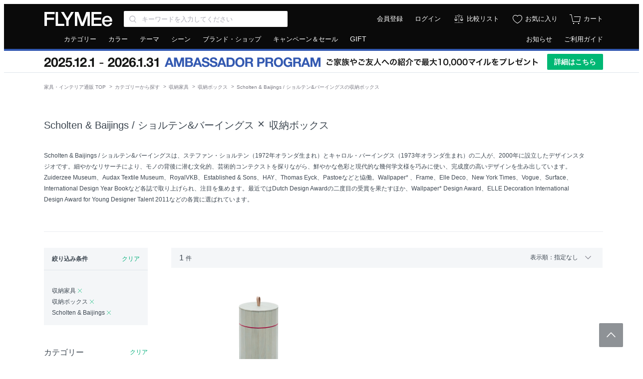

--- FILE ---
content_type: text/html; charset=UTF-8
request_url: https://flymee.jp/category/storage-box/scholten-baijings/
body_size: 11054
content:
<!DOCTYPE html>
<html
    lang="ja"
    itemscope
    itemtype="http://schema.org/WebSite"
    prefix="og: http://ogp.me/ns#" >
    <head>
        <meta charset="UTF-8">
        <meta content="IE=edge" http-equiv="X-UA-Compatible">
        <meta name="viewport" content="width=1152">
        <meta name="csrf-token" content="DipHHXH0aJlTatxpOOznaDTCEsSZ2L6ddOnM26o3">
                            <meta name="description" content="日本最大級の家具・インテリア通販サイト「FLYMEe（フライミー）」で取り扱う「Scholten &amp; Baijings（ショルテン&amp;バーイングス）」の「収納ボックス」一覧。ステファン・ショルテンとキャロル・バーイングスの二人が、2000年に設立したデザインスタジオ。Zuiderzee Museum、Audax Textile Museum、RoyalVKB、Established &amp; Sons、HAY、Thomas Eyck、Pastoeなどと恊働しています。">
                            <meta name="keywords" content="家具,デザイナーズ家具,輸入家具,インテリア 通販,家具 通販,インテリアショップ,フライミー,FLYMEe">
                <meta property="fb:admins" content="100003348587581"/>
                    <meta property="og:type" content="article">
                            <meta property="og:url" content="https://flymee.jp/category/storage-box/scholten-baijings/">
                            <meta property="og:title" content="Scholten &amp; Baijings / ショルテン&amp;バーイングスの収納ボックス - インテリア・家具通販【FLYMEe】 通販 |【FLYMEe】フライミー">
                            <meta property="og:description" content="日本最大級の家具・インテリア通販サイト「FLYMEe（フライミー）」で取り扱う「Scholten &amp; Baijings（ショルテン&amp;バーイングス）」の「収納ボックス」一覧。ステファン・ショルテンとキャロル・バーイングスの二人が、2000年に設立したデザインスタジオ。Zuiderzee Museum、Audax Textile Museum、RoyalVKB、Established &amp; Sons、HAY、Thomas Eyck、Pastoeなどと恊働しています。">
            <meta name="twitter:description" content="日本最大級の家具・インテリア通販サイト「FLYMEe（フライミー）」で取り扱う「Scholten &amp; Baijings（ショルテン&amp;バーイングス）」の「収納ボックス」一覧。ステファン・ショルテンとキャロル・バーイングスの二人が、2000年に設立したデザインスタジオ。Zuiderzee Museum、Audax Textile Museum、RoyalVKB、Established &amp; Sons、HAY、Thomas Eyck、Pastoeなどと恊働しています。">
                <meta property="og:locale" content="ja_JP">
        <meta property="og:site_name" content="FLYMEe">
                    <meta property="og:image" content="https://static2.flymee.jp/misc/flymee_ogp.png">
            <meta property="og:image:width" content="1200">
            <meta property="og:image:height" content="628">
                                <meta name="twitter:card" content="summary">
                    <meta name="twitter:image" content="https://static2.flymee.jp/misc/flymee_ogp.png">
                <meta name="twitter:site" content="@FLYMEeJP">
                    <meta name="twitter:title" content="Scholten &amp; Baijings / ショルテン&amp;バーイングスの収納ボックス - インテリア・家具通販【FLYMEe】 通販 |【FLYMEe】フライミー">
                            <meta name="twitter:url" content="https://flymee.jp/category/storage-box/scholten-baijings/">
                <meta name="twitter:app:country" content="jp">
        <meta name="p:domain_verify" content="12e70e6d12d794c044486ca873164e12">
                    <title>Scholten &amp; Baijings / ショルテン&amp;バーイングスの収納ボックス - インテリア・家具通販【FLYMEe】 通販 - インテリア・家具通販【FLYMEe】</title>
                            <link rel="preload" as="style" href="https://flymee.jp/build/assets/app-BJ1_Qa_M.css" /><link rel="stylesheet" href="https://flymee.jp/build/assets/app-BJ1_Qa_M.css" />                            <link rel="canonical" href="https://flymee.jp/category/storage-box/scholten-baijings/" />
        
        <link rel="icon" href="https://static2.flymee.jp/misc/favicon/favicon.ico">
        <link rel="apple-touch-icon" sizes="180x180" href="https://static2.flymee.jp/misc/favicon/apple-touch-icon.png">
        <link rel="icon" type="image/png" sizes="32x32" href="https://static2.flymee.jp/misc/favicon/favicon-32x32.png">
        <link rel="icon" type="image/png" sizes="16x16" href="https://static2.flymee.jp/misc/favicon/favicon-16x16.png">
        <link rel="manifest" href="https://static2.flymee.jp/misc/favicon/site.webmanifest">
        <meta name="msapplication-config" content="https://static2.flymee.jp/misc/favicon/browserconfig.xml">
        <meta name="msapplication-TileColor" content="#000000">

        
        <!-- Google Tag Manager -->
<script>
    window.gtmDataLayer = window.gtmDataLayer || [];

    
    // 本番と開発環境で、GTMの認証コードとプレビューコードの切り替えをしています
    let gtmAuth;
    let gtmPreview;
            gtmAuth = '4WUxajVxjMmFtsC08JI7oQ';
        gtmPreview = 'env-3';
    
    // dataLayer名はカスタムしています. @see config/gtm.php
    (function(w,d,s,l,i){w[l]=w[l]||[];w[l].push({'gtm.start':
    new Date().getTime(),event:'gtm.js'});var f=d.getElementsByTagName(s)[0],
    j=d.createElement(s),dl=l!='dataLayer'?'&l='+l:'';j.async=true;j.src=
    'https://www.googletagmanager.com/gtm.js?id='+i+dl+'&gtm_auth='+gtmAuth+'&gtm_preview='+gtmPreview+'&gtm_cookies_win=x';f.parentNode.insertBefore(j,f);
    })(window,document,'script','gtmDataLayer','GTM-W96KSVK');
</script>
<!-- End Google Tag Manager -->

        
            <!-- uni search -->
<script>
    window.__SEARCH_TRACKING_DISPLAY_PARAM__ = 'pc';
    window.__SEARCH_TRACKING_LOG_SERVER_FQDN__ = 'taglogprd-c2.ukw.jp';
    window.__SEARCH_TRACKING_IS_ALLOWED__ = '1';
    var _ukwhost = window.__SEARCH_TRACKING_LOG_SERVER_FQDN__;
    var _ukwq = [];
    _ukwq.push(['_setClient', 'flymee']);
    _ukwq.push(['_setLoginID', '']);
    _ukwq.push(['_setReqURL', location.href]);
    _ukwq.push(['_setRefURL', document.referrer]);
    _ukwq.push(['_setDisplay', window.__SEARCH_TRACKING_DISPLAY_PARAM__]);
    ;
if (window.__SEARCH_TRACKING_IS_ALLOWED__) {
    _ukwq.push(['_setNumHit', '1']); 
    _ukwq.push(['_setNumDisp', '78']); 
    _ukwq.push(['_setNumPage', '1']); 
    _ukwq.push(['_setSearchResult', '27026']); 
    _ukwq.push(['_setSort', '']); 
    _ukwq.push(['_setWord', ""]); 
    _ukwq.push(['_setCategory','289:396']); 
    _ukwq.push(['_setFilter', 'designer']); 
            _ukwq.push(['_setP1ReqID', '2222%IfU%XYuveXRd2kE%']); 
        _ukwq.push(['_sendSearchLog']); 
}
    
            (function() {
            var _ukt = document.createElement('script'); _ukt.type = 'text/javascript'; _ukt.async = true;
            _ukt.src = '//' + _ukwhost + '/taglog/ukwlg.js';
            var _uks = document.getElementsByTagName('script')[0]; _uks.parentNode.insertBefore(_ukt,_uks);
        })();
    </script>
<!-- End uni search -->

        
        <script type="text/javascript" src="//statics.a8.net/a8sales/a8sales.js"></script>

        <script>
            window.Laravel = {};
            window.Laravel.cookieDomain = ".flymee.jp";
            window.Laravel.csrfToken = "DipHHXH0aJlTatxpOOznaDTCEsSZ2L6ddOnM26o3";
            window.Laravel.userSession = "";
            window.Laravel.env = "production";
            window.Laravel.uid = "";
            window.Laravel.ecUrl = "https://flymee.jp/";
            window.Laravel.giftSalonUrl = "https://gift.flymee.jp/";
            window.Laravel.cdnUrl = "https://static2.flymee.jp/";
            window.__SEARCH_TRACKING_USER_ID_HASH__ = "";
            window.__SEARCH_SUGGEST_SERVER_FQDN__ = "unisuggestprd-c2.ukw.jp";
            window.agt = {};
            window.agt.m =  window.Laravel.uid ? 'm_' + window.Laravel.uid : null;
                                                        </script>
        <noscript>
            <p>JavaScript を有効にしてご利用下さい.</p>
        </noscript>
        <script type="text/javascript">
    var google_tag_params = {
                    ecomm_pagetype: 'category',
                        ecomm_category: '収納家具 > 収納ボックス',                        };
</script>
<!-- Global site tag (gtag.js) - Google Ads: 881285101 -->
<script async src="https://www.googletagmanager.com/gtag/js?id=AW-881285101"></script>
<script>
 window.dataLayer = window.dataLayer || [];
 function gtag(){dataLayer.push(arguments);}
 gtag('js', new Date());
 gtag('config', 'AW-881285101');
 gtag('event', 'page_view', window.google_tag_params);
</script>
                <!-- Pinterest Tag -->
            <script>
            !function(e){if(!window.pintrk){window.pintrk = function () {
            window.pintrk.queue.push(Array.prototype.slice.call(arguments))};var
                n=window.pintrk;n.queue=[],n.version="3.0";var
                t=document.createElement("script");t.async=!0,t.src=e;var
                r=document.getElementsByTagName("script")[0];
                r.parentNode.insertBefore(t,r)}}("https://s.pinimg.com/ct/core.js");
                            pintrk('load', '2614348689357');
                        pintrk('page');
        </script>
        <noscript>
                            <img height="1" width="1" style="display:none;" alt="" src="https://ct.pinterest.com/v3/?event=init&tid=2614348689357&noscript=1" />
                    </noscript>

        
        <script>
                            pintrk('track', 'pagevisit');
                    </script>

        
                <!-- end Pinterest Tag -->
        <script type="text/javascript">
    const code =  "6vo8fj0ysr";
    (function(c,l,a,r,i,t,y){
        c[a]=c[a]||function(){(c[a].q=c[a].q||[]).push(arguments)};
        t=l.createElement(r);t.async=1;t.src="https://www.clarity.ms/tag/"+i;
        y=l.getElementsByTagName(r)[0];y.parentNode.insertBefore(t,y);
    })(window, document, "clarity", "script", code);
</script>
                                        <script type="application/ld+json"  data-h-063e56d >
{
  "@context": "http://schema.org",
  "@type": "BreadcrumbList",
  "itemListElement": [
            {
            "@type": "ListItem",
            "position": 1,
            "item": {
              "@id": "https://flymee.jp/",
              "name": "家具・インテリア通販 TOP"
            }
        },
                    {
            "@type": "ListItem",
            "position": 2,
            "item": {
              "@id": "https://flymee.jp/category/",
              "name": "カテゴリーから探す"
            }
        },
                    {
            "@type": "ListItem",
            "position": 3,
            "item": {
              "@id": "https://flymee.jp/category/storage/",
              "name": "収納家具"
            }
        },
                    {
            "@type": "ListItem",
            "position": 4,
            "item": {
              "@id": "https://flymee.jp/category/storage-box/",
              "name": "収納ボックス"
            }
        },
                    {
            "@type": "ListItem",
            "position": 5,
            "item": {
              "@id": "https://flymee.jp/category/storage-box/scholten-baijings/",
              "name": "Scholten &amp; Baijings / ショルテン&amp;バーイングスの収納ボックス"
            }
        }              ]
}
</script>

                    <link rel="preload" href="/images/icon/balance.svg" as="image">
<link rel="preload" href="/images/icon/balance_active.svg" as="image">
<link rel="preload" href="/images/icon/fav.svg" as="image">
<link rel="preload" href="/images/icon/fav_active.svg" as="image">
    </head>
    <body class="product_search">
        
        <!-- Google Tag Manager (noscript) -->
<noscript>
    
            <iframe src="https://www.googletagmanager.com/ns.html?id=GTM-W96KSVK&gtm_auth=4WUxajVxjMmFtsC08JI7oQ&gtm_preview=env-3&gtm_cookies_win=x" height="0" width="0" style="display:none;visibility:hidden"></iframe>
    </noscript>
<!-- End Google Tag Manager (noscript) -->

        <div class="global_container js-container">
                            <div class="unsupportedbrowser" id="js-unsupportedbrowser" style="display: none;">
    <div class="unsupportedbrowser__inner">
        <span class="text">お使いのブラウザはサポート対象外です。一部の機能が利用できない可能性があります。対象ブラウザについては、<a href="https://flymee.jp/guide/80/">サイトの推奨環境について</a>をご確認ください。</span>
    </div>
</div>


<header class="global_header js-globalHeader">
    <div class="header">
        <div class="header_inner">
            <div class="header_left">

                                    <a class="logo" href="https://flymee.jp/">
                                <img src="https://static2.flymee.jp/misc/pc/header_01_logo.svg" alt="FLYMEe" width="140" height="30" class="flymee_logo">
                                    </a>
                                <div class="search_box">
                    <div class="header_input_iconbox">
                        <input class="js-searchKeywords js-headerKeywords input_text" name="keywords" value="" type="search" placeholder="キーワードを入力してください" aria-label="Search through site content" autocomplete="off" maxlength="256">
                        <button type="button" class="js-headerKeywordsReset header_input_iconbox_reset"></button>
                    </div>
                    <div class="js-headerSearchSuggest search_suggest_wrapper"></div>
                </div><!-- /search -->
                            </div><!-- /header_left -->

            <div class="header_right">
                <ul class="icon_list">

                    
                                            <li class="text"><a href="https://flymee.jp/member/register/">会員登録</a></li>
                        <li class="text _"><a href="https://flymee.jp/member/auth/">ログイン</a></li>
                        <li class="icon">
                                            <a href="https://flymee.jp/compare/" class="icon_compare">比較リスト</a>
                    </li>
                    <li class="icon">
                        <a href="https://flymee.jp/member/favorite/" class="icon_favorite">お気に入り</a>
                    </li>
                    <li class="icon">
                        <a href="https://flymee.jp/cart/" class="icon_cart">
                            <span id="js-cartBadgeIcon" class="icon_cart_image ">
                                <img src="https://static2.flymee.jp/misc/icon/cart_2.svg">
                            </span>
                            <span class="icon_cart_label">カート</span>
                        </a>
                    </li>
                </ul>
            </div>
        </div><!-- /header_inner -->
    </div>
</header>

<nav class="global_nav" role="navigation" aria-labelledby="primary-navigation">
    <div class="header_nav">
        <div class="header_nav_inner">
            <ul class="header_nav_left">
                <li class="js-toolTipHover"><a href="https://flymee.jp/category/">カテゴリー</a>
                    <div class="nav_box _nav01 js-box">
                        <ul>
                                                            <li><a href="https://flymee.jp/category/sofa/">ソファ</a></li>
                                                            <li><a href="https://flymee.jp/category/chair/">チェア・椅子</a></li>
                                                            <li><a href="https://flymee.jp/category/table/">テーブル</a></li>
                                                            <li><a href="https://flymee.jp/category/desk/">デスク・机</a></li>
                                                            <li><a href="https://flymee.jp/category/storage/">収納家具</a></li>
                                                            <li><a href="https://flymee.jp/category/kitchen-storage/">キッチン収納・食器棚</a></li>
                                                            <li><a href="https://flymee.jp/category/tv-board/">テレビボード・テレビ台</a></li>
                                                            <li><a href="https://flymee.jp/category/coat-rack/">ハンガーラック・コートハンガー</a></li>
                                                            <li><a href="https://flymee.jp/category/entrance-furniture/">ごみ箱・玄関小物</a></li>
                                                            <li><a href="https://flymee.jp/category/lighting/">ライト・照明</a></li>
                                                            <li><a href="https://flymee.jp/category/bed/">ベッド・寝具</a></li>
                                                            <li><a href="https://flymee.jp/category/mirror-dresser/">ミラー・ドレッサー</a></li>
                                                            <li><a href="https://flymee.jp/category/rug/">ラグ・カーペット</a></li>
                                                            <li><a href="https://flymee.jp/category/cushion/">クッション</a></li>
                                                            <li><a href="https://flymee.jp/category/garden-furniture/">ガーデンファニチャー・屋外家具</a></li>
                                                            <li><a href="https://flymee.jp/category/kids-furniture/">キッズ家具・ベビー用品</a></li>
                                                            <li><a href="https://flymee.jp/category/clock/">時計</a></li>
                                                            <li><a href="https://flymee.jp/category/vase-planter/">花器・プランター・グリーン</a></li>
                                                            <li><a href="https://flymee.jp/category/object-art/">アート・オブジェ</a></li>
                                                            <li><a href="https://flymee.jp/category/tableware/">食器・テーブルウェア</a></li>
                                                            <li><a href="https://flymee.jp/category/kitchenware/">キッチン家電・キッチン用品</a></li>
                                                            <li><a href="https://flymee.jp/category/electric-appliances/">デザイン家電・オーディオ</a></li>
                                                            <li><a href="https://flymee.jp/category/interior-goods/">インテリア雑貨</a></li>
                                                            <li><a href="https://flymee.jp/category/interior/">その他家具</a></li>
                                                    </ul>
                        <div class="flexbox bottom_link _boder_top">
                            <div class="left_contents">
                                <a href="https://flymee.jp/category/">カテゴリーから探す</a>
                            </div>
                            <div class="right_contents">
                                <a href="https://flymee.jp/ranking/category/">カテゴリー別ランキング</a>
                            </div>
                        </div>
                    </div>
                </li>
                <li class="js-toolTipHover"><a href="https://flymee.jp/color/">カラー</a>
                    <div class="nav_box _nav02 js-box">
                        <ul>
                                                            <li><a href="https://flymee.jp/color/red/"><span class="color_tip"><img src="https://static2.flymee.jp/colors/f3fb/64c3fc15fad35186dc480b4875ad1885.png" alt="レッド系"></span><span class="text">レッド系</span></a></li>
                                                            <li><a href="https://flymee.jp/color/blue/"><span class="color_tip"><img src="https://static2.flymee.jp/colors/992c/d605adfd5cbccb3e538d4c003e15ea52.png" alt="ブルー系"></span><span class="text">ブルー系</span></a></li>
                                                            <li><a href="https://flymee.jp/color/green/"><span class="color_tip"><img src="https://static2.flymee.jp/colors/2bea/df3a2bb372d51b58c6ecffbd428dfab6.png" alt="グリーン系"></span><span class="text">グリーン系</span></a></li>
                                                            <li><a href="https://flymee.jp/color/yellow/"><span class="color_tip"><img src="https://static2.flymee.jp/colors/b733/bc30fa5b4e78047d2f77fc78ecfbf43b.png" alt="イエロー系"></span><span class="text">イエロー系</span></a></li>
                                                            <li><a href="https://flymee.jp/color/orange/"><span class="color_tip"><img src="https://static2.flymee.jp/colors/337a/1961b2149ee736ed14a56ffddbebf6de.png" alt="オレンジ系"></span><span class="text">オレンジ系</span></a></li>
                                                            <li><a href="https://flymee.jp/color/pink/"><span class="color_tip"><img src="https://static2.flymee.jp/colors/09c7/32a58d815e468fa795189f526261c183.png" alt="ピンク系"></span><span class="text">ピンク系</span></a></li>
                                                            <li><a href="https://flymee.jp/color/purple/"><span class="color_tip"><img src="https://static2.flymee.jp/colors/a6b9/dba23f87bd807737314ebf6c289ba4b7.png" alt="パープル系"></span><span class="text">パープル系</span></a></li>
                                                            <li><a href="https://flymee.jp/color/beige-ivory/"><span class="color_tip"><img src="https://static2.flymee.jp/colors/c5d1/0f5637b945b99a5fdac91ef6c22fc97a.png" alt="ベージュ・アイボリー系"></span><span class="text">ベージュ・アイボリー系</span></a></li>
                                                            <li><a href="https://flymee.jp/color/greige/"><span class="color_tip"><img src="https://static2.flymee.jp/colors/69f0/083aa2bf91e52d932d3a38faeb27b8c2.png" alt="グレージュ系"></span><span class="text">グレージュ系</span></a></li>
                                                            <li><a href="https://flymee.jp/color/dark-brown/"><span class="color_tip"><img src="https://static2.flymee.jp/colors/c08b/d2089f8d2ab7d1c022106ed320d22fcd.png" alt="ダークブラウン系"></span><span class="text">ダークブラウン系</span></a></li>
                                                            <li><a href="https://flymee.jp/color/walnutbrown/"><span class="color_tip"><img src="https://static2.flymee.jp/colors/3bf9/81aaa89332b60519b54ca7e1d12e2f36.png" alt="ウォールナットブラウン系"></span><span class="text">ウォールナットブラウン系</span></a></li>
                                                            <li><a href="https://flymee.jp/color/medium-brown/"><span class="color_tip"><img src="https://static2.flymee.jp/colors/5d54/7567f163ffb8728983b65271dee8c2f8.png" alt="ミディアムブラウン系"></span><span class="text">ミディアムブラウン系</span></a></li>
                                                            <li><a href="https://flymee.jp/color/light-brown/"><span class="color_tip"><img src="https://static2.flymee.jp/colors/dca1/a156c83a989f91c4ec40152475977000.png" alt="ライトブラウン系"></span><span class="text">ライトブラウン系</span></a></li>
                                                            <li><a href="https://flymee.jp/color/black/"><span class="color_tip"><img src="https://static2.flymee.jp/colors/6fb5/56769222e6b1fa460fbc2382f1117932.png" alt="ブラック系"></span><span class="text">ブラック系</span></a></li>
                                                            <li><a href="https://flymee.jp/color/gray/"><span class="color_tip"><img src="https://static2.flymee.jp/colors/dd0f/6d37338a90419ad7c787e4dd9f084669.png" alt="グレー系"></span><span class="text">グレー系</span></a></li>
                                                            <li><a href="https://flymee.jp/color/white/"><span class="color_tip"><img src="https://static2.flymee.jp/colors/cfc6/461ccbf8cb4b9c24230e44e61a205996.png" alt="ホワイト系"></span><span class="text">ホワイト系</span></a></li>
                                                            <li><a href="https://flymee.jp/color/clear/"><span class="color_tip"><img src="https://static2.flymee.jp/colors/b100/64ebc04777dd8452b9f1df4c2bef1c48.png" alt="クリア系"></span><span class="text">クリア系</span></a></li>
                                                            <li><a href="https://flymee.jp/color/gold/"><span class="color_tip"><img src="https://static2.flymee.jp/colors/df36/c5862597936ee7949417d97ff2ae5c33.png" alt="ゴールド系"></span><span class="text">ゴールド系</span></a></li>
                                                            <li><a href="https://flymee.jp/color/silver/"><span class="color_tip"><img src="https://static2.flymee.jp/colors/4b15/5aeb0ad55e970a43f63ddc5deedb3b32.png" alt="シルバー系"></span><span class="text">シルバー系</span></a></li>
                                                            <li><a href="https://flymee.jp/color/copper/"><span class="color_tip"><img src="https://static2.flymee.jp/colors/740f/2818b100c96b764154ce714036d57756.png" alt="コッパー系"></span><span class="text">コッパー系</span></a></li>
                                                            <li><a href="https://flymee.jp/color/other-colors/"><span class="color_tip"><img src="https://static2.flymee.jp/colors/5a14/609c66c77fc6ccb45e40af175a11979a.png" alt="マルチカラー"></span><span class="text">マルチカラー</span></a></li>
                                                    </ul>
                        <div class="flexbox bottom_link _boder_top">
                            <div class="left_contents">
                                <a href="https://flymee.jp/color/">カラーから探す</a>
                            </div>
                            <div class="right_contents">
                                <a href="https://flymee.jp/ranking/color/">カラー別ランキング</a>
                            </div>
                        </div>
                    </div>
                </li>
                <li class="js-toolTipHover"><a href="https://flymee.jp/theme/">テーマ</a>
                    <div class="nav_box _nav01 js-box">
                        <ul>
                                                            <li><a href="https://flymee.jp/theme/modern/">モダン</a></li>
                                                            <li><a href="https://flymee.jp/theme/casual-modern/">カジュアルモダン</a></li>
                                                            <li><a href="https://flymee.jp/theme/designers/">デザイナーズ家具</a></li>
                                                            <li><a href="https://flymee.jp/theme/natural/">ナチュラル</a></li>
                                                            <li><a href="https://flymee.jp/theme/nordic/">北欧</a></li>
                                                            <li><a href="https://flymee.jp/theme/vintage/">ヴィンテージ</a></li>
                                                            <li><a href="https://flymee.jp/theme/industrial/">インダストリアル</a></li>
                                                            <li><a href="https://flymee.jp/theme/cafe/">カフェ</a></li>
                                                            <li><a href="https://flymee.jp/theme/classic/">クラシック</a></li>
                                                            <li><a href="https://flymee.jp/theme/japanese-modern/">和風・和モダン</a></li>
                                                            <li><a href="https://flymee.jp/theme/resort/">リゾート</a></li>
                                                            <li><a href="https://flymee.jp/theme/world-culture/">ワールド＆カルチャー</a></li>
                                                            <li><a href="https://flymee.jp/theme/campaign/">キャンペーン開催中</a></li>
                                                    </ul>
                        <div class="flexbox bottom_link _boder_top">
                            <div class="left_contents">
                                <a href="https://flymee.jp/theme/">テーマから探す</a>
                            </div>
                            <div class="right_contents">
                                <a href="https://flymee.jp/ranking/theme/">テーマ別ランキング</a>
                            </div>
                        </div>
                    </div>
                </li>
                <li class="js-toolTipHover"><a href="https://flymee.jp/scene/">シーン</a>
                    <div class="nav_box _nav01 js-box">
                        <ul>
                                                            <li><a href="https://flymee.jp/scene/living/">リビング</a></li>
                                                            <li><a href="https://flymee.jp/scene/dining/">ダイニング</a></li>
                                                            <li><a href="https://flymee.jp/scene/bedroom/">寝室・ベッドルーム</a></li>
                                                            <li><a href="https://flymee.jp/scene/kitchen/">キッチン</a></li>
                                                            <li><a href="https://flymee.jp/scene/entrance/">玄関・エントランス</a></li>
                                                            <li><a href="https://flymee.jp/scene/kids-room/">子供部屋・キッズルーム</a></li>
                                                            <li><a href="https://flymee.jp/scene/office/">書斎・ホームオフィス</a></li>
                                                            <li><a href="https://flymee.jp/scene/outdoor/">ガーデン・アウトドア</a></li>
                                                            <li><a href="https://flymee.jp/scene/japanese-style/">和室</a></li>
                                                    </ul>
                        <div class="flexbox bottom_link _boder_top">
                            <div class="left_contents">
                                <a href="https://flymee.jp/scene/">シーンから探す</a>
                            </div>
                            <div class="right_contents">
                                <a href="https://flymee.jp/ranking/scene/">シーン別ランキング</a>
                            </div>
                        </div>
                    </div>
                </li>
                <li class="link_area"><a href="https://flymee.jp/brand-shop/">ブランド・ショップ</a></li>
                <li class="campgain"><a href="https://flymee.jp/campaign/" class="js-clickCampaignPageLinkEvent" data-click-source="pc-header">キャンペーン＆セール</a></li>
                <li class="link_area"><a href="https://flymee.jp/gift-transition/" class="fds-fs14">GIFT</a></li>
            </ul>
            <ul class="header_nav_right">
                <li><a href="https://flymee.jp/info/">お知らせ</a></li>
                <li><a href="https://flymee.jp/guide/">ご利用ガイド</a></li>
                            </ul>
        </div><!-- /header_nav_inner -->
    </div>
</nav>




<div class="header_banner"
            style="--color-promotion-primary: #3359b1;"
        >
        <div class="header_banner_inner">
            <div>
                <img
                    src="https://flymee.jp/images/promotion/ambassador-program/banners/barbanner_pc.webp"
                    alt="AMBASSADOR PROGRAM - ご家族やご友人への紹介で最大10,000マイルプレゼント"
                    width="996"
                    height="32"
                >
            </div>
            <div>
                <a href="https://flymee.jp/ambassador-program/" class="header_banner_button">
                    詳細はこちら
                </a>
            </div>
        </div>
    </div>
                        <div class="wrapper">
                                    <div id="vueProductSearch"></div>
            </div>
                            <footer class="global_footer">
    <div class="fds-footer">
        <div class="fds-footer__inner">
            <div>
                <img src="https://static2.flymee.jp/fds/logo-flymee.svg" alt="FLYMEe" width="116" height="24" class="fds-footer__flymee-logo">
                <small class="fds-footer__attribution">本サイト内における画像・文章をはじめとしたコンテンツの権利は株式会社フライミーに帰属します。無断転載・複製を禁止します。</small>
                <ul class="fds-footer__social-list">
                    <li class="fds-footer__social-item">
                        <a href="https://www.instagram.com/flymee_official/" target="_blank" rel="noopener" class="fds-footer__social-icon-image fds-footer__social-icon-image--instagram">Instagram</a>
                    </li>
                    <li class="fds-footer__social-item">
                        <a href="https://x.com/FLYMEeJP" target="_blank" rel="noopener" class="fds-footer__social-icon-image fds-footer__social-icon-image--x">X</a>
                    </li>
                    <li class="fds-footer__social-item">
                        <a href="https://jp.pinterest.com/flymeejp/" target="_blank" rel="noopener" class="fds-footer__social-icon-image fds-footer__social-icon-image--pinterest">Pinterest</a>
                    </li>
                    <li class="fds-footer__social-item">
                        <a href="https://www.facebook.com/FLYMEeJP" target="_blank" rel="noopener" class="fds-footer__social-icon-image fds-footer__social-icon-image--facebook">Facebook</a>
                    </li>
                </ul>
                <small class="fds-footer__copyright">&copy;&nbsp;FLYMEe Inc.</small>
            </div>

            <nav data-name="footer-navigation" aria-labelledby="footer-navigation">
                <div class="fds-footer__navigation-box">
                    <ul class="fds-footer__navigation-list">
                        <li class="fds-footer__navigation-item"><a data-name="footer-link-01" class="fds-footer__navigation-link" href="https://flymee.jp/category/">カテゴリー検索</a></li>
                        <li class="fds-footer__navigation-item"><a data-name="footer-link-02" class="fds-footer__navigation-link" href="https://flymee.jp/color/">カラー検索</a></li>
                        <li class="fds-footer__navigation-item"><a data-name="footer-link-03" class="fds-footer__navigation-link" href="https://flymee.jp/theme/">テーマ検索</a></li>
                        <li class="fds-footer__navigation-item"><a data-name="footer-link-04" class="fds-footer__navigation-link" href="https://flymee.jp/scene/">シーン検索</a></li>
                        <li class="fds-footer__navigation-item"><a data-name="footer-link-05" class="fds-footer__navigation-link" href="https://flymee.jp/brand-shop/">ブランド・ショップ検索</a></li>
                        <li class="fds-footer__navigation-item"><a data-name="footer-link-06" class="fds-footer__navigation-link" href="https://flymee.jp/designer/">デザイナー検索</a></li>
                        <li class="fds-footer__navigation-item"><a data-name="footer-link-07" class="fds-footer__navigation-link" href="https://flymee.jp/ranking/">ランキング一覧</a></li>
                        <li class="fds-footer__navigation-item"><a data-name="footer-link-08" class="fds-footer__navigation-link js-clickCampaignPageLinkEvent" href="https://flymee.jp/campaign/" data-click-source="pc-footer">キャンペーン＆セール</a></li>
                        <li class="fds-footer__navigation-item"><a data-name="footer-link-09" class="fds-footer__navigation-link" href="https://flymee.jp/archive/" rel="nofollow">アーカイヴ一覧</a></li>
                    </ul>
                    <ul class="fds-footer__navigation-list">
                        <li class="fds-footer__navigation-item"><a data-name="footer-link-10" class="fds-footer__navigation-link" href="https://flymee.jp/guide/">ご利用ガイド</a></li>
                        <li class="fds-footer__navigation-item"><a data-name="footer-link-11"  class="fds-footer__navigation-link" href="https://flymee.jp/guide/42/">お支払い方法</a></li>
                        <li class="fds-footer__navigation-item"><a data-name="footer-link-12" class="fds-footer__navigation-link" href="https://flymee.jp/guide/48/">送料・納期・配送</a></li>
                        <li class="fds-footer__navigation-item"><a data-name="footer-link-13" class="fds-footer__navigation-link" href="https://flymee.jp/guide/14/">FLYMEeマイル</a></li>
                        <li class="fds-footer__navigation-item"><a data-name="footer-link-14" class="fds-footer__navigation-link" href="https://flymee.jp/contact/">お問い合わせ</a></li>
                        <li class="fds-footer__navigation-item"><a data-name="footer-link-15" class="fds-footer__navigation-link" href="https://flymee.jp/guide/sitemap/">サイトマップ</a></li>
                        <li class="fds-footer__navigation-item js-giftLink"><a data-name="footer-link-16" class="fds-footer__navigation-link" href="https://gift.flymee.jp/" target="_blank" rel="noopener">FLYMEe GIFT SALON</a></li>
                    </ul>
                    <ul class="fds-footer__navigation-list">
                        <li class="fds-footer__navigation-item"><a data-name="footer-link-17" class="fds-footer__navigation-link" href="https://flymee.jp/term/">利用規約</a></li>
                        <li class="fds-footer__navigation-item"><a data-name="footer-link-18" class="fds-footer__navigation-link" href="https://flymee.jp/privacy/">プライバシーポリシー</a></li>
                        <li class="fds-footer__navigation-item"><a data-name="footer-link-19" class="fds-footer__navigation-link" href="https://flymee.jp/asct/">特定商取引法に基づく表示</a></li>
                        <li class="fds-footer__navigation-item"><a data-name="footer-link-20" class="fds-footer__navigation-link" href="https://www.flymee.co.jp/" target="_blank" rel="noopener">運営会社</a></li>
                        <li class="fds-footer__navigation-item"><a data-name="footer-link-21" class="fds-footer__navigation-link" href="https://www.flymee.co.jp/company/" target="_blank" rel="noopener">会社概要</a></li>
                        <li class="fds-footer__navigation-item"><a data-name="footer-link-22" class="fds-footer__navigation-link" href="https://careers.flymee.co.jp/" target="_blank" rel="noopener">採用情報</a></li>
                    </ul>
                </div>
            </nav>

            <a href="#top" class="totop" id="js-pagetop"><span>トップへ</span></a>
        </div>
    </div>
</footer>
                    </div>

        
        <div class="loader _hidden js-loading" data-testid="loader"><span>Loading...</span></div>
        <div class="loader_overlay _hidden js-loadingOverlay" data-testid="loader-overlay"></div>
        <div class="modal_overlay _hidden js-modalOverlay " data-testid="modal-overlay"></div>
        <div class="modal_overlay _on _hidden js-modalOnOverlay"></div>
        <div role="alert" class="js-toast toast"></div>

        <script type="text/javascript">
                window.__TOP_INFO__ = {
	type: 'designer',
	description: 'Scholten &amp; Baijings / ショルテン&amp;バーイングスは、ステファン・ショルテン（1972年オランダ生まれ）とキャロル・バーイングス（1973年オランダ生まれ）の二人が、2000年に設立したデザインスタジオです。細やかなリサーチにより、モノの背後に潜む文化的、芸術的コンテクストを探りながら、鮮やかな色彩と現代的な幾何学文様を巧みに使い、完成度の高いデザインを生み出しています。Zuiderzee Museum、Audax Textile Museum、RoyalVKB、Established &amp; Sons、HAY、Thomas Eyck、Pastoeなどと恊働。Wallpaper* 、Frame、Elle Deco、New York Times、Vogue、Surface、International Design Year Bookなど各誌で取り上げられ、注目を集めます。最近ではDutch Design Awardの二度目の受賞を果たすほか、Wallpaper* Design Award、ELLE Decoration International Design Award for Young Designer Talent 2011などの各賞に選ばれています。'
};
            
    window.__TOP_INFO__.titles = [
                    {
                name: 'Scholten &amp; Baijings / ショルテン&amp;バーイングス',
                url: 'designer/scholten-baijings'
            },
                    {
                name: '収納ボックス',
                url: 'category/storage-box'
            },
            ];

window.__SITE_NAME__ = "FLYMEe";
window.__TOP_URL__ = "https://flymee.jp/";
window.__IMG_PATH_PREFIX__ = "https://static2.flymee.jp/";
window.__PAGE_NO__ = 1;
window.__PRODUCTS__ = {"url":"https:\/\/flymee.jp\/category\/storage-box\/scholten-baijings\/","prevUrl":null,"nextUrl":null,"title":"Scholten & Baijings \/ \u30b7\u30e7\u30eb\u30c6\u30f3&\u30d0\u30fc\u30a4\u30f3\u30b0\u30b9\u306e\u53ce\u7d0d\u30dc\u30c3\u30af\u30b9 - \u30a4\u30f3\u30c6\u30ea\u30a2\u30fb\u5bb6\u5177\u901a\u8ca9\u3010FLYMEe\u3011","breadcrumbs":[{"title":"\u5bb6\u5177\u30fb\u30a4\u30f3\u30c6\u30ea\u30a2\u901a\u8ca9 TOP","url":"https:\/\/flymee.jp\/"},{"title":"\u30ab\u30c6\u30b4\u30ea\u30fc\u304b\u3089\u63a2\u3059","url":"https:\/\/flymee.jp\/category\/"},{"title":"\u53ce\u7d0d\u5bb6\u5177","url":"https:\/\/flymee.jp\/category\/storage\/"},{"title":"\u53ce\u7d0d\u30dc\u30c3\u30af\u30b9","url":"https:\/\/flymee.jp\/category\/storage-box\/"},{"title":"Scholten & Baijings \/ \u30b7\u30e7\u30eb\u30c6\u30f3&\u30d0\u30fc\u30a4\u30f3\u30b0\u30b9\u306e\u53ce\u7d0d\u30dc\u30c3\u30af\u30b9","url":null}],"metaDescription":"\u65e5\u672c\u6700\u5927\u7d1a\u306e\u5bb6\u5177\u30fb\u30a4\u30f3\u30c6\u30ea\u30a2\u901a\u8ca9\u30b5\u30a4\u30c8\u300cFLYMEe\uff08\u30d5\u30e9\u30a4\u30df\u30fc\uff09\u300d\u3067\u53d6\u308a\u6271\u3046\u300cScholten & Baijings\uff08\u30b7\u30e7\u30eb\u30c6\u30f3&\u30d0\u30fc\u30a4\u30f3\u30b0\u30b9\uff09\u300d\u306e\u300c\u53ce\u7d0d\u30dc\u30c3\u30af\u30b9\u300d\u4e00\u89a7\u3002\u30b9\u30c6\u30d5\u30a1\u30f3\u30fb\u30b7\u30e7\u30eb\u30c6\u30f3\u3068\u30ad\u30e3\u30ed\u30eb\u30fb\u30d0\u30fc\u30a4\u30f3\u30b0\u30b9\u306e\u4e8c\u4eba\u304c\u30012000\u5e74\u306b\u8a2d\u7acb\u3057\u305f\u30c7\u30b6\u30a4\u30f3\u30b9\u30bf\u30b8\u30aa\u3002Zuiderzee Museum\u3001Audax Textile Museum\u3001RoyalVKB\u3001Established & Sons\u3001HAY\u3001Thomas Eyck\u3001Pastoe\u306a\u3069\u3068\u604a\u50cd\u3057\u3066\u3044\u307e\u3059\u3002","metaKeywords":"\u5bb6\u5177,\u30c7\u30b6\u30a4\u30ca\u30fc\u30ba\u5bb6\u5177,\u8f38\u5165\u5bb6\u5177,\u30a4\u30f3\u30c6\u30ea\u30a2 \u901a\u8ca9,\u5bb6\u5177 \u901a\u8ca9,\u30a4\u30f3\u30c6\u30ea\u30a2\u30b7\u30e7\u30c3\u30d7,\u30d5\u30e9\u30a4\u30df\u30fc,FLYMEe","canonical":"https:\/\/flymee.jp\/category\/storage-box\/scholten-baijings\/","robots":"","token":"","total":1,"data":[{"id":"27026-183855","product_id":27026,"product_image_id":183855,"name":"COLOUR BIN LARGE \/ \u30ab\u30e9\u30fc\u30d3\u30f3 \u30e9\u30fc\u30b8","img_path":"product_images\/7665-27026\/201811021044254163.jpg","url":"https:\/\/flymee.jp\/product\/27026\/","color_id":3,"colors":[{"id":3,"icon_img_path":"colors\/2bea\/df3a2bb372d51b58c6ecffbd428dfab6.png"}],"min_price":38500,"max_price":38500,"point_rate":1,"discount_percentage":0,"sold_out":false,"has_reference_price":false,"is_contract_member_discount_unavailable":false,"brand_shop_name":"KARIMOKU NEW STANDARD","brand_shop_name_kana":"\u30ab\u30ea\u30e2\u30af\u30cb\u30e5\u30fc\u30b9\u30bf\u30f3\u30c0\u30fc\u30c9"}],"currentPage":1,"lastPage":1,"counts":{"brands":[{"id":"386","name":"KARIMOKU NEW STANDARD","count":1}],"shops":[],"designers":[{"id":"616","name":"Scholten & Baijings","count":1}],"categories":[{"id":351,"count":23},{"id":21,"count":14},{"id":226,"count":8},{"id":20,"count":6},{"id":510,"count":2},{"id":541,"count":1},{"id":289,"count":1}],"subcategories":[{"id":456,"count":9},{"id":454,"count":6},{"id":466,"count":3},{"id":464,"count":2},{"id":459,"count":2},{"id":457,"count":1},{"id":89,"count":8},{"id":531,"count":6},{"id":262,"count":3},{"id":88,"count":3},{"id":361,"count":8},{"id":78,"count":4},{"id":81,"count":2},{"id":329,"count":2},{"id":553,"count":1},{"id":396,"count":1}],"themes":[{"id":8,"count":1},{"id":2,"count":1},{"id":9,"count":1}],"tags":[{"id":159,"count":1},{"id":158,"count":1}],"scenes":[{"id":"1","name":"\u30ea\u30d3\u30f3\u30b0","count":1},{"id":"3","name":"\u5bdd\u5ba4\u30fb\u30d9\u30c3\u30c9\u30eb\u30fc\u30e0","count":1},{"id":"7","name":"\u66f8\u658e\u30fb\u30db\u30fc\u30e0\u30aa\u30d5\u30a3\u30b9","count":1}],"colors":[{"id":"3","name":"\u30b0\u30ea\u30fc\u30f3","count":1}],"long_lead_time":[{"value":0,"count":1}]},"requestId":"2222%IfU%XYuveXRd2kE%"};
window.__SEARCH_PARAMS__ = {"category_id":289,"subcategory_id":396,"designer_id":616};
window.__FIELD_UPDATE_TIME__ = 1769266074;
window.__HAS_CONTRACT_MEMBER_LOGGED_IN__ =  false ;
;
</script>

                    
            
                            <link rel="preload" as="style" href="https://flymee.jp/build/assets/index-CN2svM1U.css" /><link rel="preload" as="style" href="https://flymee.jp/build/assets/init-Bl11-RVZ.css" /><link rel="modulepreload" href="https://flymee.jp/build/assets/desktop_product_search-D0nVi3o1.js" /><link rel="modulepreload" href="https://flymee.jp/build/assets/index-DHCq7CDU.js" /><link rel="modulepreload" href="https://flymee.jp/build/assets/init-DuRTNpJp.js" /><link rel="modulepreload" href="https://flymee.jp/build/assets/client-CUxlz_IO.js" /><link rel="modulepreload" href="https://flymee.jp/build/assets/default-Co0UcdRM.js" /><link rel="modulepreload" href="https://flymee.jp/build/assets/index-C9xk5SRx.js" /><link rel="modulepreload" href="https://flymee.jp/build/assets/ga4-2Xj4qx4n.js" /><link rel="modulepreload" href="https://flymee.jp/build/assets/useHistorySuggest-DVbRXdkd.js" /><link rel="modulepreload" href="https://flymee.jp/build/assets/IncrementalSearchHelper-H3swe0pT.js" /><link rel="stylesheet" href="https://flymee.jp/build/assets/index-CN2svM1U.css" /><link rel="stylesheet" href="https://flymee.jp/build/assets/init-Bl11-RVZ.css" /><script type="module" src="https://flymee.jp/build/assets/desktop_product_search-D0nVi3o1.js"></script>                    
        <script>
    !function(f,b,e,v,n,t,s){if(f.fbq)return;n=f.fbq=function(){n.callMethod?
        n.callMethod.apply(n,arguments):n.queue.push(arguments)};if(!f._fbq)f._fbq=n;
        n.push=n;n.loaded=!0;n.version='2.0';n.queue=[];t=b.createElement(e);t.async=!0;
        t.src=v;s=b.getElementsByTagName(e)[0];s.parentNode.insertBefore(t,s)}(window,
        document,'script','//connect.facebook.net/en_US/fbevents.js');

            fbq('init', '303801870303907');
        fbq('trackSingle', '303801870303907', 'PageView');

                    
            fbq('trackSingle', '303801870303907', 'Search', {
                content_type: 'product_group',
                content_ids: ['27026'],
            });
            </script>
        <script>
    !function(f,b,e,v,n,t,s){if(f.fbq)return;n=f.fbq=function(){n.callMethod?
    n.callMethod.apply(n,arguments):n.queue.push(arguments)};if(!f._fbq)f._fbq=n;
    n.push=n;n.loaded=!0;n.version='2.0';n.queue=[];t=b.createElement(e);t.async=!0;
    t.src=v;s=b.getElementsByTagName(e)[0];s.parentNode.insertBefore(t,s)}(window,
    document,'script','https://connect.facebook.net/en_US/fbevents.js');

    fbq('init', '1168889499812336');
    fbq('trackSingle', '1168889499812336', 'PageView');
                        fbq('trackSingle', '1168889499812336', 'ViewCategory', {
                content_ids: ['27026'],
                content_category: '収納家具 &gt; 収納ボックス',
                content_type: 'product'
            });
            </script>
<noscript><img height="1" width="1" style="display:none" src="https://www.facebook.com/tr?id=528376400685014&ev=PageView&noscript=1"/></noscript>
        <script>
    !function(f,b,e,v,n,t,s){if(f.fbq)return;n=f.fbq=function(){n.callMethod?
    n.callMethod.apply(n,arguments):n.queue.push(arguments)};if(!f._fbq)f._fbq=n;
    n.push=n;n.loaded=!0;n.version='2.0';n.queue=[];t=b.createElement(e);t.async=!0;
    t.src=v;s=b.getElementsByTagName(e)[0];s.parentNode.insertBefore(t,s)}(window,
    document,'script','https://connect.facebook.net/en_US/fbevents.js');

    fbq('init', '528376400685014');
    fbq('trackSingle', '528376400685014', 'PageView');
</script>
<noscript><img height="1" width="1" style="display:none" src="https://www.facebook.com/tr?id=1168889499812336&ev=PageView&noscript=1"/></noscript>
        






            </body>
</html>


--- FILE ---
content_type: application/javascript
request_url: https://flymee.jp/build/assets/index-C9xk5SRx.js
body_size: 7121
content:
import{aG as y,aE as N,aF as M,aI as Ie,c9 as S,ca as T,cb as l,cc as u,a_ as Pe,F as De,cd as fe}from"./init-DuRTNpJp.js";import{w as _}from"./IncrementalSearchHelper-H3swe0pT.js";(function(){try{var e=typeof window<"u"?window:typeof global<"u"?global:typeof globalThis<"u"?globalThis:typeof self<"u"?self:{};e.SENTRY_RELEASE={id:"flymee2-ec@2026-01-19T07:00:43.533Z"}}catch{}})();try{(function(){var e=typeof window<"u"?window:typeof global<"u"?global:typeof globalThis<"u"?globalThis:typeof self<"u"?self:{},t=new e.Error().stack;t&&(e._sentryDebugIds=e._sentryDebugIds||{},e._sentryDebugIds[t]="ae5583e8-2882-4ffc-882b-9872ce4b8f81",e._sentryDebugIdIdentifier="sentry-dbid-ae5583e8-2882-4ffc-882b-9872ce4b8f81")})()}catch{}const Le={keywords:"",priceRange:[],depthRange:[],heightRange:[],widthRange:[],priceSliderRange:[],depthSliderRange:[0,M],heightSliderRange:[0,N],widthSliderRange:[0,y],brandShop:""},Oe={keywords:e=>e.keywords,priceRange:e=>e.priceRange,depthRange:e=>e.depthRange,heightRange:e=>e.heightRange,widthRange:e=>e.widthRange,priceSliderRange:e=>e.priceSliderRange,depthSliderRange:e=>e.depthSliderRange,heightSliderRange:e=>e.heightSliderRange,widthSliderRange:e=>e.widthSliderRange,brandShop:e=>e.brandShop},H="SET_KEYWORDS",v="CLEAR_KEYWORDS",F="SET_CUREENT_INPUT_RANGE",w="CLEAR_CUREENT_INPUT_RANGE",k="SET_CUREENT_SLIDER_RANGE",B="CLEAR_CUREENT_SLIDER_RANGE",$="SET_BRAND_SHOP_SEARCH",Ue="INPUT_KEYWORDS",be="RESET_KEYWORDS",ye="UPDATE_CURRENT_INPUT_RANGE",Ne="RESET_CURRENT_INPUT_RANGE",Me="UPDATE_CURRENT_SLIDER_RANGE",He="RESET_CURRENT_SLIDER_RANGE",ve="INPUT_BRAND_SHOP_SEARCH",Fe={priceSliderRange:Ie,widthSliderRange:y,depthSliderRange:M,heightSliderRange:N},we={[H](e,t){const s=e;s.keywords=t},[v](e){const t=e;t.keywords=""},[F](e,{target:t,value:s}){const r=e;r[t]=s},[w](e,t){const s=e;s[t]=[]},[k](e,{target:t,value:s}){const r=e;r[t]=s},[B](e,{target:t,max:s=Fe[t]}){const r=e;r[t]=[0,s]},[$](e,t){const s=e;s.brandShop=t}},ke={[Ue](e,t){e.commit(H,t)},[be](e,t){e.commit(v,t)},[ve](e,t){e.commit($,t)},[ye](e,t){e.commit(F,t)},[Ne](e,t){e.commit(w,t)},[Me](e,t){e.commit(k,t)},[He](e,t){e.commit(B,t)}},Be={namespaced:!0,state:Le,getters:Oe,mutations:we,actions:ke},$e={keywords:"",categoryId:0,subcategoryId:0,designerId:0,themeIds:[],tagIds:[],themeTagIds:[],shopId:0,brandId:0,colorIds:[],sceneIds:[],priceRange:[],widthRange:[],depthRange:[],heightRange:[],display:!0,sortOrder:{type:"default",direction:"asc"},page:1,limit:78},Ve={keywords:e=>e.keywords,categoryId:e=>e.categoryId,subcategoryId:e=>e.subcategoryId,designerId:e=>e.designerId,themeIds:e=>e.themeIds,tagIds:e=>e.tagIds,themeTagIds:e=>e.themeTagIds,shopId:e=>e.shopId,brandId:e=>e.brandId,colorIds:e=>e.colorIds,sceneIds:e=>e.sceneIds,priceRange:e=>e.priceRange,widthRange:e=>e.widthRange,depthRange:e=>e.depthRange,heightRange:e=>e.heightRange,sortOrder:e=>e.sortOrder,excludeLongLeadTime:e=>e.excludeLongLeadTime,display:e=>e.display,page:e=>e.page,limit:e=>e.limit},V="SET_SEARCH_PARAM",g="SET_ALL_SEARCH_PARAMS",Y="CLEAR_SEARCH_PARAM",X="CLEAR_ALL_SEARCH_PARAMS",Ye="UPDATE_SEARCH_PARAM",Xe="UPDATE_ALL_SEARCH_PARAMS",xe="RESET_SEARCH_PARAM",Ge="RESET_ALL_SEARCH_PARAMS",We="COPY_FROM_TEMP_SEARCH_PARAMS",h=["priceRange","widthRange","depthRange","heightRange"],je={[V](e,{target:t,value:s}){const r=e,n=r[t];if(t==="keywords"){r.keywords=String(s);return}if(t==="page"&&n===s){r[t]=1;return}if(Array.isArray(n)&&h.indexOf(t)<0){typeof s=="number"&&(r[t]=n.indexOf(s)<0?[...n,s]:n.filter(o=>o!==s));return}r[t]=n!==s?s:0},[g](e,t){Object.assign(e,t)},[Y](e,{value:t,target:s}){const r=e,n=r[s];if(s==="keywords"){r[s]="";return}if(h.indexOf(s)>=0){r[s]=[];return}if(Array.isArray(n)){if(typeof t=="number"){const o=n.filter(a=>a!==t);r[s]=o}else r[s]=[];return}r[s]=0},[X](e){const t=e;t.categoryId=0,t.subcategoryId=0,t.themeIds=[],t.tagIds=[],t.themeTagIds=[],t.shopId=0,t.brandId=0,t.designerId=0,t.colorIds=[],t.sceneIds=[],t.priceRange=[],t.widthRange=[],t.depthRange=[],t.heightRange=[],t.excludeLongLeadTime=!1,t.keywords="",t.page=1}},ze={[Ye](e,t){e.commit(V,t)},[Xe](e,t){e.commit(g,t)},[xe](e,t){e.commit(Y,t)},[Ge](e){e.commit(X)},[We](e){e.commit(g,e.rootState.tempSearchParams)}},Ke={namespaced:!0,state:$e,getters:Ve,mutations:je,actions:ze},qe={products:[],counts:{categories:[],subcategories:[],tags:[],colors:[],themes:[],scenes:[],brands:[],shops:[],long_lead_time:[]},topUrl:"",imgBaseUrl:"",totalItems:0,currentPage:0,lastPage:0,maxPrice:0,minPrice:0,breadcrumbs:[],robots:"",siteName:"",title:"",description:"",keywords:"",currentPath:"",currentUrl:"",nextUrl:"",prevUrl:"",canonical:"",isLoading:!1,prefetched:null,tmpPrefetched:null,requestId:null},Ze={products:e=>e.products,topUrl:e=>e.topUrl,imgBaseUrl:e=>e.imgBaseUrl,counts:e=>e.counts,totalItems:e=>e.totalItems,currentPage:e=>e.currentPage,lastPage:e=>e.lastPage,maxPrice:e=>e.maxPrice,minPrice:e=>e.minPrice,breadcrumbs:e=>e.breadcrumbs,robots:e=>e.robots,siteName:e=>e.siteName,title:e=>e.title,description:e=>e.description,keywords:e=>e.keywords,currentPath:e=>e.currentPath,currentUrl:e=>e.currentUrl,nextUrl:e=>e.nextUrl,prevUrl:e=>e.prevUrl,canonical:e=>e.canonical,requestId:e=>e.requestId,categoryCounts:(e,t)=>{if(!t.counts.categories)return[];const s={};return t.counts.categories.forEach(r=>{s[r.id]=r.count}),s},subCategoryCounts:(e,t)=>{if(!t.counts.subcategories)return[];const s={};return t.counts.subcategories.forEach(r=>{s[r.id]=r.count}),s},tagCounts:(e,t)=>{if(!t.counts.tags)return[];const s={};return t.counts.tags.forEach(r=>{s[r.id]=r.count}),s},colorCounts:(e,t)=>{if(!t.counts.colors)return[];const s={};return t.counts.colors.forEach(r=>{s[r.id]=r.count}),s},themeCounts:(e,t)=>{if(!t.counts.themes)return[];const s={};return t.counts.themes.forEach(r=>{s[r.id]=r.count}),s},sceneCounts:(e,t)=>{if(!t.counts.scenes)return[];const s={};return t.counts.scenes.forEach(r=>{s[r.id]=r.count}),s},brandCounts:(e,t)=>{if(!t.counts.brands)return[];const s={};return t.counts.brands.forEach(r=>{s[r.id]=r.count}),s},shopCounts:(e,t)=>{if(!t.counts.shops)return[];const s={};return t.counts.shops.forEach(r=>{s[r.id]=r.count}),s},longLeadTimeCounts:(e,t)=>{if(!t.counts.long_lead_time)return[];const s={};return t.counts.long_lead_time.forEach(r=>{s[r.value]=r.count}),s},breadcrumbsSchema:(e,t)=>t.breadcrumbs?t.breadcrumbs.map((s,r)=>({"@type":"ListItem",position:r+1,item:{"@id":s.url,name:s.title}})):[],prefetched:e=>e.prefetched,tmpPrefetched:e=>e.tmpPrefetched,prefetchedBrandCounts:(e,t)=>{if(!t.prefetched?.counts.brands)return[];const s={};return t.prefetched.counts.brands.forEach(r=>{s[r.id]=r.count}),s},prefetchedShopCounts:(e,t)=>{if(!t.prefetched?.counts.shops)return[];const s={};return t.prefetched.counts.shops.forEach(r=>{s[r.id]=r.count}),s},productIds:(e,t)=>t.products.map(s=>s.product_id)},x="SET_ITEMS_LIST",R="SET_PREFETCH_ITEMS_LIST",G="SET_SITE_NAME",W="SET_TOP_URL",j="SET_IMG_BASE_URL",z="SET_CURRENT_PAGE",Je="CREATE_PRODUCTS_LIST",Qe="CREATE_PREFETCH_PRODUCTS_LIST",et="UPDATE_SITE_NAME",tt="UPDATE_TOP_URL",st="UPDATE_IMG_BASE_URL",rt="UPDATE_CURRENT_PAGE",nt="RESET_PREFETCH_PRODUCTS_LIST",at={[x](e,t){const s=e;s.products=t.data,s.counts=t.counts,s.totalItems=t.total,s.maxPrice=t.max_price===null?0:t.max_price,s.minPrice=t.min_price===null?0:t.min_price,s.currentPage=t.currentPage,s.lastPage=t.lastPage,s.breadcrumbs=Array.isArray(t.breadcrumbs)?t.breadcrumbs:[],s.currentPath=t.url?t.url.replace(s.topUrl,"/"):"",s.prefetched=t,s.tmpPrefetched=t,s.robots=S(t.robots)?"index,follow":t.robots,s.title=S(t.title)?"検索結果":t.title,s.description=S(t.metaDescription)?"":t.metaDescription,s.keywords=S(t.metaKeywords)?"デザイナーズ家具,輸入家具,インテリア 通販,家具 通販,インテリアショップ,フライミー,FLYMEe":t.metaKeywords,s.currentUrl=t.url,s.canonical=t.canonical,s.nextUrl=t.nextUrl,s.prevUrl=t.prevUrl,s.requestId=t.requestId},[R](e,t){const s=e;s.prefetched=t},[G](e,t){const s=e;s.siteName=t},[W](e,t){const s=e;s.topUrl=t},[j](e,t){const s=e;s.imgBaseUrl=t},[z](e,t){const s=e;s.currentPage=t}},ot={[Je](e,t){e.commit(x,t)},[Qe](e,t){e.commit(R,t)},[et](e,t){e.commit(G,t)},[tt](e,t){e.commit(W,t)},[st](e,t){e.commit(j,t)},[rt](e,t){e.commit(z,t)},[nt](e){e.commit(R,e.getters.tmpPrefetched)}},ct={namespaced:!0,state:qe,getters:Ze,mutations:at,actions:ot},it={currentCategory:{id:0,name:"",url:"",children:[]},brandShop:[],categories:[],designers:[],colors:[],scenes:[],tags:{},themes:[],themeTags:[],allTags:[],alphabeticalBrandShops:{},toArrayCategories:[],toArrayRefines:[],loaded:!1},p=(e,t)=>{if(!e.brandShop)return{};const s=e.filteredAlphabeticalBrandShop,r={};return Object.keys(s).forEach(n=>{r[n]=[],s[n].forEach(o=>{t.forEach(a=>{a.id===o.id&&r[n].push(a)})})}),r},dt={brandShop:e=>e.brandShop,categories:e=>e.categories,colors:e=>e.colors,designers:e=>e.designers,scenes:e=>e.scenes,tags:e=>e.tags,themes:e=>e.themes,themeTags:e=>e.themeTags,allTags:e=>e.allTags,alphabeticalBrandShops:e=>e.alphabeticalBrandShops,toArrayCategories:e=>e.toArrayCategories,toArrayRefines:e=>e.toArrayRefines,loaded:e=>e.loaded,currentCategory:e=>e.currentCategory,funcTags:(e,t,s,r)=>!t.tags||!t.tags.func?[]:t.tags.func.filter(n=>n.categoryIds.indexOf(r["searchParams/categoryId"])>-1||n.categoryIds.indexOf(r["searchParams/subcategoryId"])>-1),designTags:(e,t,s,r)=>!t.tags||!t.tags.design?[]:t.tags.design.filter(n=>n.categoryIds.indexOf(r["searchParams/categoryId"])>-1||n.categoryIds.indexOf(r["searchParams/subcategoryId"])>-1),categoryTags:(e,t,s,r)=>!t.tags||!t.tags.category?[]:t.tags.category.filter(n=>n.categoryIds.indexOf(r["searchParams/categoryId"])>-1||n.categoryIds.indexOf(r["searchParams/subcategoryId"])>-1),filteredBrandShops:(e,t,s,r)=>t.brandShop?t.brandShop.filter(n=>(!_(n.name,r["inputs/brandShop"])||!_(n.name_kana,r["inputs/brandShop"]))&&(n.type==="shop"&&(!!r["productsList/shopCounts"][n.id]||r["searchParams/shopId"]===n.id)||n.type==="brand"&&(!!r["productsList/brandCounts"][n.id]||r["searchParams/brandId"]===n.id))):[],prefetchedFilteredBrandShops:(e,t,s,r)=>t.brandShop?t.brandShop.filter(n=>(!_(n.name,r["inputs/brandShop"])||!_(n.name_kana,r["inputs/brandShop"]))&&(n.type==="shop"&&(!!r["productsList/prefetchedShopCounts"][n.id]||r["searchParams/shopId"]===n.id)||n.type==="brand"&&(!!r["productsList/prefetchedBrandCounts"][n.id]||r["searchParams/brandId"]===n.id))):[],filteredAlphabeticalBrandShop:(e,t,s,r)=>{if(!t.brandShop)return{};const n={};return Object.keys(t.alphabeticalBrandShops).forEach(o=>{n[o]=t.alphabeticalBrandShops[o].filter(a=>!_(a.name,r["inputs/brandShop"])||!_(a.name_kana,r["inputs/brandShop"]))}),n},searchFilteredAlphabeticalBrandShop:(e,t)=>t.brandShop?p(t,t.filteredBrandShops):{},prefetchedSearchFilteredAlphabeticalBrandShop:(e,t)=>t.brandShop?p(t,t.prefetchedFilteredBrandShops):{}};function Et(e){if(!e)return[];let t=[];return Object.keys(e).forEach(s=>{t=[...t,...e[s]]}),t}function _t(e){if(!e)return{};const t=e.reduce((r,n)=>{const{group:o}=n;return o.match(/^[A-Z]+$/i)?Object.assign(r,{[o.toUpperCase()]:(r[o.toUpperCase()]||[]).concat(n)}):Object.assign(r,{OTHER:(r.OTHER||[]).concat(n)})},{}),s={};return Object.keys(t).sort((r,n)=>r<n||n==="OTHER"?-1:r>n?1:0).forEach(r=>{s[r]=t[r]}),s}function Tt(e){const t=[];return e.forEach(s=>{t.push({id:s.id,parentId:null,url:s.url}),s.children.forEach(r=>{t.push({id:r.id,parentId:r.parent_category_id,url:r.url})})}),t}function St(e){const t=e.brand_shop.map(a=>({id:a.id,paramName:a.type==="brand"?"brandId":"shopId",url:a.url})),s=e.colors.map(a=>({id:a.id,paramName:"colorIds",url:a.url})),r=e.scenes.map(a=>({id:a.id,paramName:"sceneIds",url:a.url})),n=e.themes.map(a=>({id:a.id,paramName:"themeIds",url:a.url})),o=e.designers.map(a=>({id:a.id,paramName:"designerId",url:a.url}));return[...t,...s,...r,...n,...o]}const K="SET_SEARCHABLE_FIELD",q="SET_CURRENT_CATEGORY",At="CREATE_SEARCHABLE_FIELD",lt="UPDATE_CURRENT_CATEGORY",ut={[K](e,t){const s=e;s.brandShop=t.brand_shop,s.categories=t.categories,s.colors=t.colors,s.designers=t.designers,s.scenes=t.scenes,s.tags=t.tags,s.themes=t.themes,s.themeTags=t.tags.theme,s.allTags=Et(t.tags),s.alphabeticalBrandShops=_t(t.brand_shop),s.toArrayCategories=Tt(t.categories),s.toArrayRefines=St(t),s.loaded=!0},[q](e,t){const s=e,r=s.categories.length?s.categories.find(n=>n.id===t):null;t===0||!r?(s.currentCategory.id=t,s.currentCategory.name="",s.currentCategory.url="",s.currentCategory.children=[]):(s.currentCategory.id=t,s.currentCategory.name=r.name,s.currentCategory.url=r.url,s.currentCategory.children=r.children)}},gt={[At](e,t){e.commit(K,t)},[lt](e,t){e.commit(q,t)}},Rt={namespaced:!0,state:it,getters:dt,mutations:ut,actions:gt},mt={products:[]},ht={products:e=>e.products},Z="SET_DISCOVERY_PRODUCTS",pt="CREATE_PRODUCTS_LIST",Ct={[Z](e,t){const s=e;s.products=t}},It={[pt](e,t){e.commit(Z,t)}},Pt={namespaced:!0,state:mt,getters:ht,mutations:Ct,actions:It},Dt={recommendTitle:"",rankingTitle:"",subcategoriesTitle:"",rankingUrl:"",rankingTerm:[],shopTitle:"",recommends:[],aigentRecommendations:[],recentHistories:[],rankings:[],categories:[],subcategories:[],shops:[],loaded:!1},ft={recommendTitle:e=>e.recommendTitle,rankingTitle:e=>e.rankingTitle,subcategoriesTitle:e=>e.subcategoriesTitle,rankingUrl:e=>e.rankingUrl,rankingTerm:e=>e.rankingTerm,shopTitle:e=>e.shopTitle,loaded:e=>e.loaded,recommends:e=>e.recommends,aigentRecommendations:e=>e.aigentRecommendations,recentHistories:e=>e.recentHistories,rankings:e=>e.rankings,categories:e=>e.categories,subcategories:e=>e.subcategories,shops:e=>e.shops},J="SET_SEARCH_BOTTOM_INFO",Q="CLEAR_ALL_SEARCH_BOTTOM_INFO",Lt="CREATE_BOTTOM_SECTION",Ot="RESET_ALL_BOTTOM_SECTION",Ut={[J](e,t){const s=e;s.recommends=t.recommend||[],s.aigentRecommendations=t.aigent_recommendations||[],s.recommendTitle=t.recommend_title||"",s.rankings=t.ranking||[],s.rankingTitle=t.ranking_title||"",s.rankingUrl=t.ranking_url||"",s.rankingTerm=t.ranking_term||[],s.shops=t.stores||[],s.shopTitle=t.stores_title||"",s.categories=t.categories||[],s.subcategories=t.subcategories||[],s.subcategoriesTitle=t.subcategories_title||"",s.recentHistories=t.recentHistory||[],s.loaded=!0},[Q](e){const t=e;t.recommendTitle="",t.rankingTitle="",t.subcategoriesTitle="",t.rankingUrl="",t.rankingTerm=[],t.shopTitle="",t.recommends=[],t.aigentRecommendations=[],t.rankings=[],t.categories=[],t.subcategories=[],t.shops=[]}},bt={[Lt](e,t){e.commit(J,t)},[Ot](e){e.commit(Q)}},yt={namespaced:!0,state:Dt,getters:ft,mutations:Ut,actions:bt},Nt={conditions:[]},Mt={conditions:e=>e.conditions,filteredItems:e=>e.conditions.map(t=>({id:t.id,target:t.target,name:t.name?T(t.name):""})),sortedItems:e=>{const t=["keywords","categoryId","subcategoryId","shopId","brandId","designerId","tagIds","themeIds","themeTagIds","sceneIds","colorIds","priceRange","widthRange","heightRange","depthRange","excludeLongLeadTime"];return e.conditions.sort((s,r)=>t.indexOf(s.target)-t.indexOf(r.target)).map(s=>({id:s.id,target:s.target,name:s.name?T(s.name):""}))}},ee="ADD_CONDITION",te="DELETE_CONDITION",se="CLEAR_ALL_CONDITIONS",Ht="CREATE_CHIP",vt="REMOVE_CHIP",Ft="RESET_ALL_CHIPS",wt={[ee](e,{id:t,name:s,target:r,canMultipleSelection:n}){const o=e,a=n?o.conditions.findIndex(d=>d.target===r&&d.id===t):o.conditions.findIndex(d=>d.target===r);!n&&a>=0&&(o.conditions[a].id=t,o.conditions[a].name=s),a<0&&o.conditions.push({id:t,name:s,target:r,canMultipleSelection:n})},[te](e,{id:t,target:s}){const r=e;r.conditions=r.conditions.filter(n=>!(n.id===t&&n.target===s))},[se](e){const t=e;t.conditions=[]}},kt={[Ht](e,{id:t,name:s,target:r,canMultipleSelection:n}){e.commit(ee,{id:t,name:s,target:r,canMultipleSelection:n})},[vt](e,{id:t,target:s}){e.commit(te,{id:t,target:s})},[Ft](e){e.commit(se)}},Bt={namespaced:!0,state:Nt,getters:Mt,mutations:wt,actions:kt},$t={keywords:"",categoryId:0,subcategoryId:0,designerId:0,themeIds:[],tagIds:[],themeTagIds:[],shopId:0,brandId:0,colorIds:[],sceneIds:[],priceRange:[],widthRange:[],depthRange:[],heightRange:[],display:!0,sortOrder:{type:"default",direction:"asc"},page:1,limit:78},Vt={keywords:e=>e.keywords,categoryId:e=>e.categoryId,subcategoryId:e=>e.subcategoryId,designerId:e=>e.designerId,themeIds:e=>e.themeIds,tagIds:e=>e.tagIds,themeTagIds:e=>e.themeTagIds,shopId:e=>e.shopId,brandId:e=>e.brandId,colorIds:e=>e.colorIds,sceneIds:e=>e.sceneIds,priceRange:e=>e.priceRange,widthRange:e=>e.widthRange,depthRange:e=>e.depthRange,heightRange:e=>e.heightRange,sortOrder:e=>e.sortOrder,excludeLongLeadTime:e=>e.excludeLongLeadTime,display:e=>e.display,page:e=>e.page,limit:e=>e.limit},re="SET_ALL_TEMP_SEARCH_PARAMS",Yt="UPDATE_ALL_TEMP_SEARCH_PARAMS",Xt={[re](e,t){Object.assign(e,t)}},xt={[Yt](e){e.commit(re,e.rootState.searchParams)}},Gt={namespaced:!0,state:$t,getters:Vt,mutations:Xt,actions:xt},Wt={info:{}},jt={info:e=>e.info,unescapeTitles:(e,t)=>t.info.titles?t.info.titles.map(s=>({name:s.name?T(s.name):void 0,nameKana:s.name_kana?T(s.name_kana):void 0,url:s.url})):[],unescapeDescription:(e,t)=>t.info.description?T(t.info.description):"",unescapeDealBrands:(e,t)=>t.info.deal_brands?t.info.deal_brands.map(s=>({id:s.id,url:s.url,name:s.name?T(s.name):void 0})):[]},ne="SET_HEAD_SECTION_DATA",ae="CLEAR_ALL_HEAD_SECTION_DATA",zt="CREATE_HEAD_SECTION",Kt="RESET_ALL_HEAD_SECTION",qt={[ne](e,t){const s=e;s.info=t},[ae](e){const t=e;t.info={}}},Zt={[zt](e,t){e.commit(ne,t)},[Kt](e){e.commit(ae)}},Jt={namespaced:!0,state:Wt,getters:jt,mutations:qt,actions:Zt},Qt={isCancelSubmit:!1,loader:!0,drawers:{goodFor:!1,size:!1,scene:!1,theme:!1,brandShop:!1,leadTime:!1},isActiveCategoriesModal:!1,isActiveColorsModal:!1,isActiveAdvancedSearch:!1,advancedSearchText:{goodFor:"",size:"",theme:"",scene:"",brandShop:"",leadTime:""},tempAdvancedSearchText:{goodFor:"",size:"",theme:"",scene:"",brandShop:"",leadTime:""}},es={isCancelSubmit:e=>e.isCancelSubmit,loader:e=>e.loader,drawers:e=>e.drawers,isActiveCategoriesModal:e=>e.isActiveCategoriesModal,isActiveColorsModal:e=>e.isActiveColorsModal,isActiveAdvancedSearch:e=>e.isActiveAdvancedSearch,advancedSearchText:e=>e.advancedSearchText,tempAdvancedSearchText:e=>e.tempAdvancedSearchText,advancedSearchGoodFor:(e,t,s,r)=>{if(r["searchParams/tagIds"].length<=0)return"";let n=[];return Object.keys(r["searchableField/tags"]).forEach(a=>{n=n.concat(r["searchableField/tags"][a])}),n.filter(a=>r["searchParams/tagIds"].includes(a.id)).map(a=>a.name).join(" / ")},advancedSearchSize:(e,t,s,r)=>{const n=[];return l(r["inputs/widthRange"])||n.push(u("幅","cm",r["inputs/widthRange"])),l(r["inputs/depthRange"])||n.push(u("奥行","cm",r["inputs/depthRange"])),l(r["inputs/heightRange"])||n.push(u("高さ","cm",r["inputs/heightRange"])),n.join(" / ")},advancedSearchTheme:(e,t,s,r)=>{const n=r["searchParams/themeIds"].length,o=r["searchParams/themeTagIds"].length;if(!(n>0||o>0))return"";let d=(n>0?r["searchableField/themes"].filter(i=>r["searchParams/themeIds"].includes(i.id)):[]).map(i=>i.name),A=[];Object.keys(r["searchableField/tags"]).forEach(i=>{A=A.concat(r["searchableField/tags"][i])});const Ce=o>0?A.filter(i=>r["searchParams/themeTagIds"].includes(i.id)):[];return d=d.concat(Ce.map(i=>i.name)),d.join(" / ")},advancedSearchScene:(e,t,s,r)=>r["searchParams/sceneIds"].length<=0?"":r["searchableField/scenes"].filter(o=>r["searchParams/sceneIds"].includes(o.id)).map(o=>o.name).join(" / "),advancedSearchBrandShop:(e,t,s,r)=>{if(!r["searchParams/brandId"]&&!r["searchParams/shopId"])return"";let n=0;r["searchParams/brandId"]&&(n=r["searchParams/brandId"]),r["searchParams/shopId"]&&(n=r["searchParams/shopId"]);const o=r["searchableField/brandShop"].find(a=>a.id===n);return o?o.name:""},advancedSearchLeadTime:(e,t,s,r)=>r["searchParams/excludeLongLeadTime"]?"受注生産品、海外取り寄せ品を除外する":""},oe="SET_CANCEL_SUBMIT",ce="SET_LOADER",ie="SET_IS_ACTIVE_CATEGORIES_MODAL",de="SET_IS_ACTIVE_COLORS_MODAL",Ee="SET_ADVANCED_SEARCH",_e="SET_ADVANCED_SEARCH_DRAWER",c="SET_ADVANCED_SEARCH_TEXT",E="SET_TEMP_ADVANCED_SEARCH_TEXT",ts="UPDATE_CANCEL_SUBMIT",ss="UPDATE_LOADER",rs="UPDATE_IS_ACTIVE_CATEGORIES_MODAL",ns="UPDATE_IS_ACTIVE_COLORS_MODAL",as="UPDATE_ADVANCED_SEARCH",os="UPDATE_ADVANCED_SEARCH_DRAWER",cs="UPDATE_ADVANCED_SEARCH_TEXT",is="UPDATE_ALL_ADVANCED_SEARCH_TEXT",ds="RESET_ALL_FROM_TEMP_ADVANCED_SEARCH_TEXT",Es="UPDATE_ALL_TEMP_ADVANCED_SEARCH_TEXT",_s={[oe](e,t){const s=e;s.isCancelSubmit=t},[ce](e,t){const s=e;s.loader=t},[ie](e,t){const s=e;s.isActiveCategoriesModal=t},[de](e,t){const s=e;s.isActiveColorsModal=t},[Ee](e,t){const s=e;s.isActiveAdvancedSearch=t},[_e](e,{target:t,value:s}){const r=e;r.drawers[t]=s},[c](e,{target:t,value:s}){const r=e;r.advancedSearchText[t]=s},[E](e,{target:t,value:s}){const r=e;r.tempAdvancedSearchText[t]=s}},Ts={[ts](e,t){e.commit(oe,t)},[ss](e,t){e.commit(ce,t)},[as](e,t){e.commit(Ee,t)},[rs](e,t){e.commit(ie,t)},[ns](e,t){e.commit(de,t)},[os](e,t){e.commit(_e,t)},[cs](e,t){e.commit(c,t)},[is](e){e.commit(c,{target:"goodFor",value:e.getters.advancedSearchGoodFor}),e.commit(c,{target:"brandShop",value:e.getters.advancedSearchBrandShop}),e.commit(c,{target:"leadTime",value:e.getters.advancedSearchLeadTime}),e.commit(c,{target:"size",value:e.getters.advancedSearchSize}),e.commit(c,{target:"scene",value:e.getters.advancedSearchScene}),e.commit(c,{target:"theme",value:e.getters.advancedSearchTheme})},[ds](e){e.commit(c,{target:"goodFor",value:e.getters.tempAdvancedSearchText.goodFor}),e.commit(c,{target:"brandShop",value:e.getters.tempAdvancedSearchText.brandShop}),e.commit(c,{target:"leadTime",value:e.getters.tempAdvancedSearchText.leadTime}),e.commit(c,{target:"size",value:e.getters.tempAdvancedSearchText.size}),e.commit(c,{target:"scene",value:e.getters.tempAdvancedSearchText.scene}),e.commit(c,{target:"theme",value:e.getters.tempAdvancedSearchText.theme})},[Es](e){e.commit(E,{target:"goodFor",value:e.getters.advancedSearchGoodFor}),e.commit(E,{target:"brandShop",value:e.getters.advancedSearchBrandShop}),e.commit(E,{target:"leadTime",value:e.getters.advancedSearchLeadTime}),e.commit(E,{target:"size",value:e.getters.advancedSearchSize}),e.commit(E,{target:"scene",value:e.getters.advancedSearchScene}),e.commit(E,{target:"theme",value:e.getters.advancedSearchTheme})}},Ss={namespaced:!0,state:Qt,getters:es,mutations:_s,actions:Ts},As={allFavoriteProductCount:0,favoriteProducts:[],paginator:{hasPages:!1,onFirstPage:!1,previousPageUrl:null,currentPage:1,lastPage:1,pages:[{page:1,url:"/member/favorite/"}],hasMorePages:!1,nextPageUrl:null},categories:[{id:null,name:"すべて",count:0}],filteredCategory:{id:null,name:"すべて",count:0},recentHistories:[],selectedCategoryId:null,excludeSoldOut:null,isMultipleDeleteMode:!1,selectedProductIds:[]},ls={allFavoriteProductCount:e=>e.allFavoriteProductCount,favoriteProducts:e=>e.favoriteProducts,paginator:e=>e.paginator,categories:e=>e.categories,filteredCategory:e=>e.filteredCategory,recentHistories:e=>e.recentHistories,selectedCategoryId:e=>e.selectedCategoryId,excludeSoldOut:e=>e.excludeSoldOut,isMultipleDeleteMode:e=>e.isMultipleDeleteMode,selectedProductIds:e=>e.selectedProductIds,categoriesWithUrl:e=>e.categories.map(t=>({...t,url:Pe(String(t.id),!!e.excludeSoldOut,"1")})),currentCategoryProductsCount:(e,t)=>t.filteredCategory?.id!==t?.selectedCategoryId?0:t.filteredCategory.id?t.filteredCategory.count:t.allFavoriteProductCount},Te="SET_ALL_FAVORITE_PRODUCT_COUNT",Se="SET_FAVORITE_PRODUCTS",Ae="SET_PAGINATOR",le="SET_CATEGORIES",ue="SET_FILTERED_CATEGORY",ge="SET_RECENT_HISTORIES",Re="SET_SELECTED_CATEGORY_ID",me="SET_EXCLUDE_SOLD_OUT",m="SET_IS_MULTIPLE_DELETE_MODE",he="SET_SELECTED_PRODUCT_IDS",pe="RESET_SELECTED_PRODUCT_IDS",C="UPDATE_ALL_FAVORITE_PRODUCT_COUNT",I="UPDATE_FAVORITE_PRODUCTS",P="UPDATE_PAGINATOR",D="UPDATE_CATEGORIES",f="UPDATE_FILTERED_CATEGORY",L="UPDATE_RECENT_HISTORIES",O="UPDATE_SELECTED_CATEGORY_ID",U="UPDATE_EXCLUDE_SOLD_OUT",us="UPDATE_FAVORITES",gs="UPDATE_IS_MULTIPLE_DELETE_MODE",Rs="UPDATE_SELECTED_PRODUCT_IDS",b="CLEAR_SELECTED_PRODUCT_IDS",ms="EXIT_MULTIPLE_DELETE",hs={[Te](e,t){const s=e;s.allFavoriteProductCount=t},[Se](e,t){const s=e;s.favoriteProducts=t},[Ae](e,t){const s=e;s.paginator=t},[le](e,t){const s=e;s.categories=t},[ue](e,t){const s=e;s.filteredCategory=t},[ge](e,t){const s=e;s.recentHistories=t},[Re](e,t){const s=e;s.selectedCategoryId=t},[me](e,t){const s=e;s.excludeSoldOut=t},[m](e,t){const s=e;s.isMultipleDeleteMode=t},[he](e,t){const s=e;s.selectedProductIds.includes(t)?s.selectedProductIds=s.selectedProductIds.filter(r=>r!==t):s.selectedProductIds=[...s.selectedProductIds,t]},[pe](e){const t=e;t.selectedProductIds=[]}},ps={[C](e,t){e.commit(Te,t)},[I](e,t){e.commit(Se,t)},[P](e,t){e.commit(Ae,t)},[D](e,t){e.commit(le,t)},[f](e,t){e.commit(ue,t)},[L](e,t){e.commit(ge,t)},[O](e,t){e.commit(Re,t)},[U](e,t){e.commit(me,t)},[gs](e,t){e.commit(m,t)},[Rs](e,t){e.commit(he,t)},[b](e){e.commit(pe)},[ms](e){e.dispatch(b),e.commit(m,!1)},async[us](e,t){try{const s=await De.create().getFavoritesPagination({page:t.page,category:t.category,exclude_sold_out:!!t.exclude_sold_out,isLoading:!0}),r={id:null,name:"すべて",count:s.allFavoriteProductCount};e.dispatch(C,s.allFavoriteProductCount),e.dispatch(I,s.favoriteProducts),e.dispatch(P,s.paginator),e.dispatch(D,[r,...s.categories]),e.dispatch(f,s.filteredCategory||s.selectedCategoryId?s.filteredCategory:r),e.dispatch(L,s.recentHistories),e.dispatch(O,Number(s.selectedCategoryId)?Number(s.selectedCategoryId):null),e.dispatch(U,Number(s.excludeSoldOut))}catch(s){console.error(s)}}},Cs={namespaced:!0,state:As,getters:ls,mutations:hs,actions:ps},Ds=fe({modules:{inputs:Be,searchParams:Ke,searchableField:Rt,productsList:ct,discovery:Pt,bottomInfo:yt,searchParamChips:Bt,tempSearchParams:Gt,topInfo:Jt,userInterface:Ss,memberFavorite:Cs}});export{Ds as s};
//# sourceMappingURL=index-C9xk5SRx.js.map


--- FILE ---
content_type: application/javascript
request_url: https://flymee.jp/build/assets/useHistorySuggest-DVbRXdkd.js
body_size: 941
content:
import{A as o,bl as r}from"./init-DuRTNpJp.js";(function(){try{var e=typeof window<"u"?window:typeof global<"u"?global:typeof globalThis<"u"?globalThis:typeof self<"u"?self:{};e.SENTRY_RELEASE={id:"flymee2-ec@2026-01-19T07:00:43.533Z"}}catch{}})();try{(function(){var e=typeof window<"u"?window:typeof global<"u"?global:typeof globalThis<"u"?globalThis:typeof self<"u"?self:{},t=new e.Error().stack;t&&(e._sentryDebugIds=e._sentryDebugIds||{},e._sentryDebugIds[t]="098ccb3c-d5f0-462d-b3c7-2bce0e938a42",e._sentryDebugIdIdentifier="sentry-dbid-098ccb3c-d5f0-462d-b3c7-2bce0e938a42")})()}catch{}class c{getRecommendations(){const t={spec_alias:"empty_search_result_brand"},n=o.create(t),s=document.getElementById("mu-agt-empty-search-result-brand-temp"),d=document.getElementById("mu-agt-empty-search-result-brand-target");n.init(),n.render(s,d)}}const a=e=>{if(!e)return;let t="";const n=r();Array.isArray(e)?[t]=e:t=e,n.pendingHistory.set([t])};export{c as S,a as u};
//# sourceMappingURL=useHistorySuggest-DVbRXdkd.js.map


--- FILE ---
content_type: image/svg+xml
request_url: https://static2.flymee.jp/misc/icon/checkbox_off_2.svg
body_size: 202
content:
<svg height="24" viewBox="0 0 24 24" width="24" xmlns="http://www.w3.org/2000/svg"><g fill="none" fill-rule="nonzero"><path d="m5 5v14h14v-14zm0-1h14c.5522847 0 1 .44771525 1 1v14c0 .5522847-.4477153 1-1 1h-14c-.55228475 0-1-.4477153-1-1v-14c0-.55228475.44771525-1 1-1z" fill="#787882"/><path d="m5 5v14h14v-14z" fill="#fff"/></g></svg>

--- FILE ---
content_type: image/svg+xml
request_url: https://static2.flymee.jp/misc/icon/fav_2.svg
body_size: 737
content:
<svg fill="none" height="24" viewBox="0 0 24 24" width="24" xmlns="http://www.w3.org/2000/svg"><path clip-rule="evenodd" d="m12.587 5.86455c.9051-1.12708 2.1569-1.79209 3.6191-1.85897l.2456-.00558c3.1649 0 5.5483 2.44635 5.5483 5.76362 0 3.77528-3.0902 7.55408-8.5914 10.93578-.3179.1807-.6312.3006-.9086.3006-.2805 0-.6063-.1259-.9141-.3092-5.49289-3.371-8.5859-7.1502-8.5859-10.92718 0-3.31727 2.3834-5.76362 5.54834-5.76362 1.56836 0 2.92356.6821 3.87196 1.86855l.0807.10645zm8.413 3.89907c0-2.77073-1.9416-4.76362-4.5483-4.76362-1.4561 0-2.6521.71559-3.4359 1.98977-.2365.38466-.7975.38289-1.032-.00272-.7674-1.26286-1.9791-1.98705-3.43546-1.98705-2.60673 0-4.54834 1.99289-4.54834 4.76362 0 3.34588 2.88179 6.86688 8.1031 10.07138.1599.0952.3405.165.3969.165s.237-.0691.3997-.1612c5.2209-3.2098 8.1003-6.7307 8.1003-10.07518z" fill="#fff" fill-rule="evenodd"/></svg>

--- FILE ---
content_type: application/javascript
request_url: https://flymee.jp/build/assets/client-CUxlz_IO.js
body_size: 6210
content:
import{bP as I,bQ as U,bR as V,bS as z,aT as F,bT as q,bU as K,bV as G,bW as J,bX as L}from"./init-DuRTNpJp.js";(function(){try{var s=typeof window<"u"?window:typeof global<"u"?global:typeof globalThis<"u"?globalThis:typeof self<"u"?self:{};s.SENTRY_RELEASE={id:"flymee2-ec@2026-01-19T07:00:43.533Z"}}catch{}})();try{(function(){var s=typeof window<"u"?window:typeof global<"u"?global:typeof globalThis<"u"?globalThis:typeof self<"u"?self:{},e=new s.Error().stack;e&&(s._sentryDebugIds=s._sentryDebugIds||{},s._sentryDebugIds[e]="72632c93-d464-4775-acf9-817c6d4b2bc7",s._sentryDebugIdIdentifier="sentry-dbid-72632c93-d464-4775-acf9-817c6d4b2bc7")})()}catch{}function v(s,e={},t){for(const o in s){const n=s[o],c=t?`${t}:${o}`:o;typeof n=="object"&&n!==null?v(n,e,c):typeof n=="function"&&(e[c]=n)}return e}const N={run:s=>s()},B=()=>N,O=typeof console.createTask<"u"?console.createTask:B;function Q(s,e){const t=e.shift(),o=O(t);return s.reduce((n,c)=>n.then(()=>o.run(()=>c(...e))),Promise.resolve())}function X(s,e){const t=e.shift(),o=O(t);return Promise.all(s.map(n=>o.run(()=>n(...e))))}function M(s,e){for(const t of[...s])t(e)}class Y{constructor(){this._hooks={},this._before=void 0,this._after=void 0,this._deprecatedMessages=void 0,this._deprecatedHooks={},this.hook=this.hook.bind(this),this.callHook=this.callHook.bind(this),this.callHookWith=this.callHookWith.bind(this)}hook(e,t,o={}){if(!e||typeof t!="function")return()=>{};const n=e;let c;for(;this._deprecatedHooks[e];)c=this._deprecatedHooks[e],e=c.to;if(c&&!o.allowDeprecated){let a=c.message;a||(a=`${n} hook has been deprecated`+(c.to?`, please use ${c.to}`:"")),this._deprecatedMessages||(this._deprecatedMessages=new Set),this._deprecatedMessages.has(a)||(console.warn(a),this._deprecatedMessages.add(a))}if(!t.name)try{Object.defineProperty(t,"name",{get:()=>"_"+e.replace(/\W+/g,"_")+"_hook_cb",configurable:!0})}catch{}return this._hooks[e]=this._hooks[e]||[],this._hooks[e].push(t),()=>{t&&(this.removeHook(e,t),t=void 0)}}hookOnce(e,t){let o,n=(...c)=>(typeof o=="function"&&o(),o=void 0,n=void 0,t(...c));return o=this.hook(e,n),o}removeHook(e,t){if(this._hooks[e]){const o=this._hooks[e].indexOf(t);o!==-1&&this._hooks[e].splice(o,1),this._hooks[e].length===0&&delete this._hooks[e]}}deprecateHook(e,t){this._deprecatedHooks[e]=typeof t=="string"?{to:t}:t;const o=this._hooks[e]||[];delete this._hooks[e];for(const n of o)this.hook(e,n)}deprecateHooks(e){Object.assign(this._deprecatedHooks,e);for(const t in e)this.deprecateHook(t,e[t])}addHooks(e){const t=v(e),o=Object.keys(t).map(n=>this.hook(n,t[n]));return()=>{for(const n of o.splice(0,o.length))n()}}removeHooks(e){const t=v(e);for(const o in t)this.removeHook(o,t[o])}removeAllHooks(){for(const e in this._hooks)delete this._hooks[e]}callHook(e,...t){return t.unshift(e),this.callHookWith(Q,e,...t)}callHookParallel(e,...t){return t.unshift(e),this.callHookWith(X,e,...t)}callHookWith(e,t,...o){const n=this._before||this._after?{name:t,args:o,context:{}}:void 0;this._before&&M(this._before,n);const c=e(t in this._hooks?[...this._hooks[t]]:[],o);return c instanceof Promise?c.finally(()=>{this._after&&n&&M(this._after,n)}):(this._after&&n&&M(this._after,n),c)}beforeEach(e){return this._before=this._before||[],this._before.push(e),()=>{if(this._before!==void 0){const t=this._before.indexOf(e);t!==-1&&this._before.splice(t,1)}}}afterEach(e){return this._after=this._after||[],this._after.push(e),()=>{if(this._after!==void 0){const t=this._after.indexOf(e);t!==-1&&this._after.splice(t,1)}}}}function Z(){return new Y}const ee=new Set(["link","style","script","noscript"]),te=new Set(["title","titleTemplate","script","style","noscript"]),A=new Set(["base","meta","link","style","script","noscript"]),se=new Set(["title","base","htmlAttrs","bodyAttrs","meta","link","style","script","noscript"]),oe=new Set(["base","title","titleTemplate","bodyAttrs","htmlAttrs","templateParams"]),ne=new Set(["key","tagPosition","tagPriority","tagDuplicateStrategy","innerHTML","textContent","processTemplateParams"]),re=new Set(["templateParams","htmlAttrs","bodyAttrs"]),ie=new Set(["theme-color","google-site-verification","og","article","book","profile","twitter","author"]),ce=["name","property","http-equiv"],ae=new Set(["viewport","description","keywords","robots"]);function $(s){const e=s.split(":");return e.length?ie.has(e[1]):!1}function S(s){const{props:e,tag:t}=s;if(oe.has(t))return t;if(t==="link"&&e.rel==="canonical")return"canonical";if(e.charset)return"charset";if(s.tag==="meta"){for(const o of ce)if(e[o]!==void 0){const n=e[o],c=n.includes(":"),a=ae.has(n),y=!(c||a)&&s.key?`:key:${s.key}`:"";return`${t}:${n}${y}`}}if(s.key)return`${t}:key:${s.key}`;if(e.id)return`${t}:id:${e.id}`;if(te.has(t)){const o=s.textContent||s.innerHTML;if(o)return`${t}:content:${o}`}}function C(s){const e=s._h||s._d;if(e)return e;const t=s.textContent||s.innerHTML;return t||`${s.tag}:${Object.entries(s.props).map(([o,n])=>`${o}:${String(n)}`).join(",")}`}function H(s,e,t){typeof s==="function"&&(!t||t!=="titleTemplate"&&!(t[0]==="o"&&t[1]==="n"))&&(s=s());let n;if(e&&(n=e(t,s)),Array.isArray(n))return n.map(c=>H(c,e));if(n?.constructor===Object){const c={};for(const a of Object.keys(n))c[a]=H(n[a],e,a);return c}return n}function le(s,e){const t=s==="style"?new Map:new Set;function o(n){const c=n.trim();if(c)if(s==="style"){const[a,...f]=c.split(":").map(y=>y.trim());a&&f.length&&t.set(a,f.join(":"))}else c.split(" ").filter(Boolean).forEach(a=>t.add(a))}return typeof e=="string"?s==="style"?e.split(";").forEach(o):o(e):Array.isArray(e)?e.forEach(n=>o(n)):e&&typeof e=="object"&&Object.entries(e).forEach(([n,c])=>{c&&c!=="false"&&(s==="style"?t.set(n.trim(),c):o(n))}),t}function W(s,e){return s.props=s.props||{},e?s.tag==="templateParams"?(s.props=e,s):(Object.entries(e).forEach(([t,o])=>{if(o===null){s.props[t]=null;return}if(t==="class"||t==="style"){s.props[t]=le(t,o);return}if(ne.has(t)){if(["textContent","innerHTML"].includes(t)&&typeof o=="object"){let a=e.type;if(e.type||(a="application/json"),!a?.endsWith("json")&&a!=="speculationrules")return;e.type=a,s.props.type=a,s[t]=JSON.stringify(o)}else s[t]=o;return}const n=String(o),c=t.startsWith("data-");n==="true"||n===""?s.props[t]=c?n:!0:!o&&c&&n==="false"?s.props[t]="false":o!==void 0&&(s.props[t]=o)}),s):s}function fe(s,e){const t=typeof e=="object"&&typeof e!="function"?e:{[s==="script"||s==="noscript"||s==="style"?"innerHTML":"textContent"]:e},o=W({tag:s,props:{}},t);return o.key&&ee.has(o.tag)&&(o.props["data-hid"]=o._h=o.key),o.tag==="script"&&typeof o.innerHTML=="object"&&(o.innerHTML=JSON.stringify(o.innerHTML),o.props.type=o.props.type||"application/json"),Array.isArray(o.props.content)?o.props.content.map(n=>({...o,props:{...o.props,content:n}})):o}function pe(s,e){if(!s)return[];typeof s=="function"&&(s=s());const t=(n,c)=>{for(let a=0;a<e.length;a++)c=e[a](n,c);return c};s=t(void 0,s);const o=[];return s=H(s,t),Object.entries(s||{}).forEach(([n,c])=>{if(c!==void 0)for(const a of Array.isArray(c)?c:[c])o.push(fe(n,a))}),o.flat()}const E=(s,e)=>s._w===e._w?s._p-e._p:s._w-e._w,P={base:-10,title:10},de={critical:-8,high:-1,low:2},x={meta:{"content-security-policy":-30,charset:-20,viewport:-15},link:{preconnect:20,stylesheet:60,preload:70,modulepreload:70,prefetch:90,"dns-prefetch":90,prerender:90},script:{async:30,defer:80,sync:50},style:{imported:40,sync:60}},ue=/@import/,w=s=>s===""||s===!0;function he(s,e){if(typeof e.tagPriority=="number")return e.tagPriority;let t=100;const o=de[e.tagPriority]||0,n=s.resolvedOptions.disableCapoSorting?{link:{},script:{},style:{}}:x;if(e.tag in P)t=P[e.tag];else if(e.tag==="meta"){const c=e.props["http-equiv"]==="content-security-policy"?"content-security-policy":e.props.charset?"charset":e.props.name==="viewport"?"viewport":null;c&&(t=x.meta[c])}else e.tag==="link"&&e.props.rel?t=n.link[e.props.rel]:e.tag==="script"?w(e.props.async)?t=n.script.async:e.props.src&&!w(e.props.defer)&&!w(e.props.async)&&e.props.type!=="module"&&!e.props.type?.endsWith("json")?t=n.script.sync:w(e.props.defer)&&e.props.src&&!w(e.props.async)&&(t=n.script.defer):e.tag==="style"&&(t=e.innerHTML&&ue.test(e.innerHTML)?n.style.imported:n.style.sync);return(t||100)+o}function j(s,e){const t=typeof e=="function"?e(s):e,o=t.key||String(s.plugins.size+1);s.plugins.get(o)||(s.plugins.set(o,t),s.hooks.addHooks(t.hooks||{}))}function ye(s={}){const e=Z();e.addHooks(s.hooks||{});const t=!s.document,o=new Map,n=new Map,c=new Set,a={_entryCount:1,plugins:n,dirty:!1,resolvedOptions:s,hooks:e,ssr:t,entries:o,headEntries(){return[...o.values()]},use:f=>j(a,f),push(f,y){const g={...y||{}};delete g.head;const m=g._index??a._entryCount++,k={_i:m,input:f,options:g},p={_poll(r=!1){a.dirty=!0,!r&&c.add(m),e.callHook("entries:updated",a)},dispose(){o.delete(m)&&a.invalidate()},patch(r){(!g.mode||g.mode==="server"&&t||g.mode==="client"&&!t)&&(k.input=r,o.set(m,k),p._poll())}};return p.patch(f),p},async resolveTags(){const f={tagMap:new Map,tags:[],entries:[...a.entries.values()]};for(await e.callHook("entries:resolve",f);c.size;){const p=c.values().next().value;c.delete(p);const r=o.get(p);if(r){const l={tags:pe(r.input,s.propResolvers||[]).map(i=>Object.assign(i,r.options)),entry:r};await e.callHook("entries:normalize",l),r._tags=l.tags.map((i,h)=>(i._w=he(a,i),i._p=(r._i<<10)+h,i._d=S(i),i))}}let y=!1;f.entries.flatMap(p=>(p._tags||[]).map(r=>({...r,props:{...r.props}}))).sort(E).reduce((p,r)=>{const l=String(r._d||r._p);if(!p.has(l))return p.set(l,r);const i=p.get(l);if((r?.tagDuplicateStrategy||(re.has(r.tag)?"merge":null)||(r.key&&r.key===i.key?"merge":null))==="merge"){const d={...i.props};Object.entries(r.props).forEach(([u,b])=>d[u]=u==="style"?new Map([...i.props.style||new Map,...b]):u==="class"?new Set([...i.props.class||new Set,...b]):b),p.set(l,{...r,props:d})}else r._p>>10===i._p>>10&&r.tag==="meta"&&$(l)?(p.set(l,Object.assign([...Array.isArray(i)?i:[i],r],r)),y=!0):(r._w===i._w?r._p>i._p:r?._w<i?._w)&&p.set(l,r);return p},f.tagMap);const g=f.tagMap.get("title"),m=f.tagMap.get("titleTemplate");if(a._title=g?.textContent,m){const p=m?.textContent;if(a._titleTemplate=p,p){let r=typeof p=="function"?p(g?.textContent):p;typeof r=="string"&&!a.plugins.has("template-params")&&(r=r.replace("%s",g?.textContent||"")),g?r===null?f.tagMap.delete("title"):f.tagMap.set("title",{...g,textContent:r}):(m.tag="title",m.textContent=r)}}f.tags=Array.from(f.tagMap.values()),y&&(f.tags=f.tags.flat().sort(E)),await e.callHook("tags:beforeResolve",f),await e.callHook("tags:resolve",f),await e.callHook("tags:afterResolve",f);const k=[];for(const p of f.tags){const{innerHTML:r,tag:l,props:i}=p;if(se.has(l)&&!(Object.keys(i).length===0&&!p.innerHTML&&!p.textContent)&&!(l==="meta"&&!i.content&&!i["http-equiv"]&&!i.charset)){if(l==="script"&&r){if(i.type?.endsWith("json")){const h=typeof r=="string"?r:JSON.stringify(r);p.innerHTML=h.replace(/</g,"\\u003C")}else typeof r=="string"&&(p.innerHTML=r.replace(new RegExp(`</${l}`,"g"),`<\\/${l}`));p._d=S(p)}k.push(p)}}return k},invalidate(){for(const f of o.values())c.add(f._i);a.dirty=!0,e.callHook("entries:updated",a)}};return(s?.plugins||[]).forEach(f=>j(a,f)),a.hooks.callHook("init",a),s.init?.forEach(f=>f&&a.push(f)),a}async function D(s,e={}){const t=e.document||s.resolvedOptions.document;if(!t||!s.dirty)return;const o={shouldRender:!0,tags:[]};if(await s.hooks.callHook("dom:beforeRender",o),!!o.shouldRender)return s._domUpdatePromise||(s._domUpdatePromise=new Promise(async n=>{const c=new Map,a=new Promise(r=>{s.resolveTags().then(l=>{r(l.map(i=>{const h=c.get(i._d)||0,d={tag:i,id:(h?`${i._d}:${h}`:i._d)||C(i),shouldRender:!0};return i._d&&$(i._d)&&c.set(i._d,h+1),d}))})});let f=s._dom;if(!f){f={title:t.title,elMap:new Map().set("htmlAttrs",t.documentElement).set("bodyAttrs",t.body)};for(const r of["body","head"]){const l=t[r]?.children;for(const i of l){const h=i.tagName.toLowerCase();if(!A.has(h))continue;const d=W({tag:h,props:{}},{innerHTML:i.innerHTML,...i.getAttributeNames().reduce((u,b)=>(u[b]=i.getAttribute(b),u),{})||{}});if(d.key=i.getAttribute("data-hid")||void 0,d._d=S(d)||C(d),f.elMap.has(d._d)){let u=1,b=d._d;for(;f.elMap.has(b);)b=`${d._d}:${u++}`;f.elMap.set(b,i)}else f.elMap.set(d._d,i)}}}f.pendingSideEffects={...f.sideEffects},f.sideEffects={};function y(r,l,i){const h=`${r}:${l}`;f.sideEffects[h]=i,delete f.pendingSideEffects[h]}function g({id:r,$el:l,tag:i}){const h=i.tag.endsWith("Attrs");f.elMap.set(r,l),h||(i.textContent&&i.textContent!==l.textContent&&(l.textContent=i.textContent),i.innerHTML&&i.innerHTML!==l.innerHTML&&(l.innerHTML=i.innerHTML),y(r,"el",()=>{l?.remove(),f.elMap.delete(r)}));for(const d in i.props){if(!Object.prototype.hasOwnProperty.call(i.props,d))continue;const u=i.props[d];if(d.startsWith("on")&&typeof u=="function"){const _=l?.dataset;if(_&&_[`${d}fired`]){const T=d.slice(0,-5);u.call(l,new Event(T.substring(2)))}l.getAttribute(`data-${d}`)!==""&&((i.tag==="bodyAttrs"?t.defaultView:l).addEventListener(d.substring(2),u.bind(l)),l.setAttribute(`data-${d}`,""));continue}const b=`attr:${d}`;if(d==="class"){if(!u)continue;for(const _ of u)h&&y(r,`${b}:${_}`,()=>l.classList.remove(_)),!l.classList.contains(_)&&l.classList.add(_)}else if(d==="style"){if(!u)continue;for(const[_,T]of u)y(r,`${b}:${_}`,()=>{l.style.removeProperty(_)}),l.style.setProperty(_,T)}else u!==!1&&u!==null&&(l.getAttribute(d)!==u&&l.setAttribute(d,u===!0?"":String(u)),h&&y(r,b,()=>l.removeAttribute(d)))}}const m=[],k={bodyClose:void 0,bodyOpen:void 0,head:void 0},p=await a;for(const r of p){const{tag:l,shouldRender:i,id:h}=r;if(i){if(l.tag==="title"){t.title=l.textContent,y("title","",()=>t.title=f.title);continue}r.$el=r.$el||f.elMap.get(h),r.$el?g(r):A.has(l.tag)&&m.push(r)}}for(const r of m){const l=r.tag.tagPosition||"head";r.$el=t.createElement(r.tag.tag),g(r),k[l]=k[l]||t.createDocumentFragment(),k[l].appendChild(r.$el)}for(const r of p)await s.hooks.callHook("dom:renderTag",r,t,y);k.head&&t.head.appendChild(k.head),k.bodyOpen&&t.body.insertBefore(k.bodyOpen,t.body.firstChild),k.bodyClose&&t.body.appendChild(k.bodyClose);for(const r in f.pendingSideEffects)f.pendingSideEffects[r]();s._dom=f,await s.hooks.callHook("dom:rendered",{renders:p}),n()}).finally(()=>{s._domUpdatePromise=void 0,s.dirty=!1})),s._domUpdatePromise}function ge(s={}){const e=s.domOptions?.render||D;s.document=s.document||(typeof window<"u"?document:void 0);const t=s.document?.head.querySelector('script[id="unhead:payload"]')?.innerHTML||!1;return ye({...s,plugins:[...s.plugins||[],{key:"client",hooks:{"entries:updated":e}}],init:[t?JSON.parse(t):!1,...s.init||[]]})}function ke(s,e){let t=0;return()=>{const o=++t;e(()=>{t===o&&s()})}}const be=(s,e)=>U(e)?I(e):e,R="usehead";function me(s){return{install(t){t.config.globalProperties.$unhead=s,t.config.globalProperties.$head=s,t.provide(R,s)}}.install}function _e(){if(V()){const s=z(R);if(!s)throw new Error("useHead() was called without provide context, ensure you call it through the setup() function.");return s}throw new Error("useHead() was called without provide context, ensure you call it through the setup() function.")}function we(s,e={}){const t=e.head||_e();return t.ssr?t.push(s||{},e):He(t,s,e)}function He(s,e,t={}){const o=F(!1);let n;return q(()=>{const a=o.value?{}:H(e,be);n?n.patch(a):n=s.push(a,t)}),L()&&(K(()=>{n.dispose()}),G(()=>{o.value=!0}),J(()=>{o.value=!1})),n}const Me={created(){let s=!1;const e=L();if(!e)return;const t=e.type;!t||!("head"in t)||(s=typeof t.head=="function"?()=>t.head.call(e.proxy):t.head,s&&we(s))}};function ve(s={}){const e=ge({domOptions:{render:ke(()=>D(e),t=>setTimeout(t,0))},...s});return e.install=me(e),e}export{Me as V,ve as c};
//# sourceMappingURL=client-CUxlz_IO.js.map


--- FILE ---
content_type: application/javascript
request_url: https://flymee.jp/build/assets/default-Co0UcdRM.js
body_size: 840
content:
import{P as n,j as o,_ as s,a1 as c,l as d,o as p}from"./init-DuRTNpJp.js";(function(){try{var e=typeof window<"u"?window:typeof global<"u"?global:typeof globalThis<"u"?globalThis:typeof self<"u"?self:{};e.SENTRY_RELEASE={id:"flymee2-ec@2026-01-19T07:00:43.533Z"}}catch{}})();try{(function(){var e=typeof window<"u"?window:typeof global<"u"?global:typeof globalThis<"u"?globalThis:typeof self<"u"?self:{},t=new e.Error().stack;t&&(e._sentryDebugIds=e._sentryDebugIds||{},e._sentryDebugIds[t]="d17c4447-7026-4d39-b25c-998d676b8371",e._sentryDebugIdIdentifier="sentry-dbid-d17c4447-7026-4d39-b25c-998d676b8371")})()}catch{}class r{productsListRepository;constructor(t){this.productsListRepository=new n(t)}static create(t){return new r(t)}get robots(){return this.productsListRepository.find("robots")}get title(){return this.productsListRepository.find("title")}get description(){return this.productsListRepository.find("description")}get keywords(){return this.productsListRepository.find("keywords")}get currentUrl(){return this.productsListRepository.find("currentUrl")}get canonical(){return this.productsListRepository.find("canonical")}get nextUrl(){return this.productsListRepository.find("nextUrl")}get prevUrl(){return this.productsListRepository.find("prevUrl")}get breadcrumbsSchema(){return this.productsListRepository.find("breadcrumbsSchema")}getData(){const t={title:this.title,meta:[{name:"robots",content:this.robots},{name:"description",content:this.description},{name:"keywords",content:this.keywords},{property:"og:url",content:this.currentUrl},{property:"og:title",content:this.title},{property:"og:description",content:this.description},{name:"twitter:description",content:this.description},{name:"twitter:title",content:this.title},{name:"twitter:url",content:this.currentUrl}],link:[],script:[{type:"application/ld+json",key:"breadcrumbs-schema",innerHTML:{"@context":"http://schema.org","@type":"BreadcrumbList",itemListElement:this.breadcrumbsSchema}}]};return this.canonical&&t.link.push({rel:"canonical",href:this.canonical}),this.prevUrl&&t.link.push({rel:"prev",href:this.prevUrl}),this.nextUrl&&t.link.push({rel:"next",href:this.nextUrl}),t}}const a=o({name:"DefaultLayout",head(){return r.create(this.$store).getData()}});function l(e,t,u,h,f,y){const i=c("RouterView");return p(),d(i)}const g=s(a,[["render",l]]);export{g as l};
//# sourceMappingURL=default-Co0UcdRM.js.map


--- FILE ---
content_type: application/javascript
request_url: https://flymee.jp/build/assets/desktop_product_search-D0nVi3o1.js
body_size: 890
content:
import{r as a,i as r,H as s}from"./index-DHCq7CDU.js";import{f as d,g as c,V as l,e as p,i as u,c as f}from"./init-DuRTNpJp.js";import{V as m,c as h}from"./client-CUxlz_IO.js";import{l as b}from"./default-Co0UcdRM.js";import{s as g}from"./index-C9xk5SRx.js";import{g as y}from"./ga4-2Xj4qx4n.js";import{S as w,u as E}from"./useHistorySuggest-DVbRXdkd.js";import"./IncrementalSearchHelper-H3swe0pT.js";(function(){try{var e=typeof window<"u"?window:typeof global<"u"?global:typeof globalThis<"u"?globalThis:typeof self<"u"?self:{};e.SENTRY_RELEASE={id:"flymee2-ec@2026-01-19T07:00:43.533Z"}}catch{}})();try{(function(){var e=typeof window<"u"?window:typeof global<"u"?global:typeof globalThis<"u"?globalThis:typeof self<"u"?self:{},t=new e.Error().stack;t&&(e._sentryDebugIds=e._sentryDebugIds||{},e._sentryDebugIds[t]="96ba5b10-6089-42db-8522-dd843f1dcf86",e._sentryDebugIdIdentifier="sentry-dbid-96ba5b10-6089-42db-8522-dd843f1dcf86")})()}catch{}class S{app;controller;scrollPosition=new d;constructor(){this.app=c(b),this.controller=new w}init(){if(document.getElementById("mu-agt-empty-search-result-brand-target")&&document.getElementById("mu-agt-empty-search-result-brand-temp")&&this.controller.getRecommendations(),!document.getElementById("vueProductSearch"))return;const t=h();this.app.use(a),this.app.use(g),this.app.mixin(m),this.app.use(t),this.app.directive("scroll-to",l),this.app.use(y),this.app.mount("#vueProductSearch"),document.querySelectorAll("[data-name=footer-navigation] a").forEach(n=>{n.addEventListener("click",()=>{this.scrollPosition.saveTappedElementDataName(n.getAttribute("data-name"))})})}}document.addEventListener("DOMContentLoaded",()=>{const e=p(),t=r(a,e);if(new s().init(),document.body.classList.contains("product_search")){const o=new S;o.init(),u([...t,o.app])}new f().init(),a.beforeEach(o=>{E(o.query.keywords)})});
//# sourceMappingURL=desktop_product_search-D0nVi3o1.js.map


--- FILE ---
content_type: application/javascript; charset=utf-8
request_url: https://unisuggestprd-c2.ukw.jp/qsuggest/v1/flymee/?wt=jsonp&cbk=jsonpCallback_1769329128323_iyrtni4r8&kw=&rows=10&dr_category=5&dr_modelnumber=0
body_size: -21
content:
jsonpCallback_1769329128323_iyrtni4r8({"responseHeader":{"status":"0","QTime":"1.343"},"response":{"numFound":0}})

--- FILE ---
content_type: application/javascript; charset=utf-8
request_url: https://unisuggestprd-c2.ukw.jp/qsuggest/v1/flymee/?wt=jsonp&kw=&cbk=jsonpCallback_1769329128310_7ncta88xp&history=on&loginid=&uid=
body_size: -194
content:
jsonpCallback_1769329128310_7ncta88xp({"responseHeader":{"status":"0","QTime":"0.915"},"response":{"numFound":0}})

--- FILE ---
content_type: image/svg+xml
request_url: https://static2.flymee.jp/misc/pc/header_01_logo.svg
body_size: 644
content:
<svg xmlns="http://www.w3.org/2000/svg" width="128" height="28" viewBox="0 0 128 28">
  <g fill="none" fill-rule="evenodd">
    <polygon fill="#FFF" points="1 1 1 27 5.684 27 5.684 15.572 18.969 15.572 18.969 15.459 18.969 11.741 18.969 11.626 5.684 11.626 5.684 4.931 20 4.931 20 1"/>
    <polygon fill="#FFF" points="22 1 22 27 38 27 38 23.071 26.522 23.071 26.522 1"/>
    <polygon fill="#FFF" points="50.77 1 44.041 12.705 37.314 1 32 1 41.79 16.892 41.79 27 46.295 27 46.295 16.892 56 1"/>
    <polygon fill="#FFF" points="89 1 89 27 108 27 108 23.071 93.559 23.071 93.559 15.572 106.738 15.572 106.738 15.459 106.738 11.741 106.738 11.626 93.559 11.626 93.559 4.931 107.746 4.931 107.746 1"/>
    <polygon fill="#FFF" points="79.221 1 72.035 21.271 71.964 21.271 64.776 1 58 1 58 27 62.424 27 62.424 7.464 62.485 7.464 69.53 27 74.474 27 74.471 26.996 81.516 7.464 81.576 7.464 81.576 27 86 27 86 1"/>
    <path fill="#FFF" d="M118.502124,11.2545342 C121.329898,11.2545342 123.302003,13.5338915 123.531536,16.1005355 L113.244997,16.1005355 C113.441177,13.3661351 115.596726,11.2545342 118.502124,11.2545342 Z M127.995151,18.0757419 C128.155248,12.7746975 124.337479,8 118.572469,8 C112.778654,8 109,12.6249889 109,18.0204148 C109,23.8543152 112.592177,28 118.686478,28 C122.935417,28 126.71589,25.6916477 127.653125,21.5430042 L123.594908,21.5430042 C122.838085,23.6353738 121.16495,24.698423 118.686478,24.698423 C115.130989,24.698423 113.310795,22.0856238 113.289873,19.1325779 L127.908128,19.1325779 C127.908128,19.1325779 127.910554,19.1163052 127.915405,19.0837599 L127.919347,19.0837599 C127.922986,19.0574277 127.922986,19.0313915 127.926321,19.0053552 C127.948456,18.7973609 127.995151,18.3733838 127.995151,18.0846179 L127.995151,18.0757419 Z"/>
  </g>
</svg>


--- FILE ---
content_type: image/svg+xml
request_url: https://static2.flymee.jp/misc/common/loader.svg
body_size: 375
content:
<svg width="200px"  height="200px"  xmlns="http://www.w3.org/2000/svg" viewBox="0 0 100 100" preserveAspectRatio="xMidYMid" class="lds-ball" style="background: none;"><circle cx="50" ng-attr-cy="{{config.cy}}" ng-attr-r="{{config.radius}}" ng-attr-fill="{{config.color}}" cy="37.7798" r="13" fill="#D3CF92"><animate attributeName="cy" calcMode="spline" values="23;77;23" keyTimes="0;0.5;1" dur="0.9" keySplines="0.45 0 0.9 0.55;0 0.45 0.55 0.9" begin="0s" repeatCount="indefinite"></animate></circle></svg>